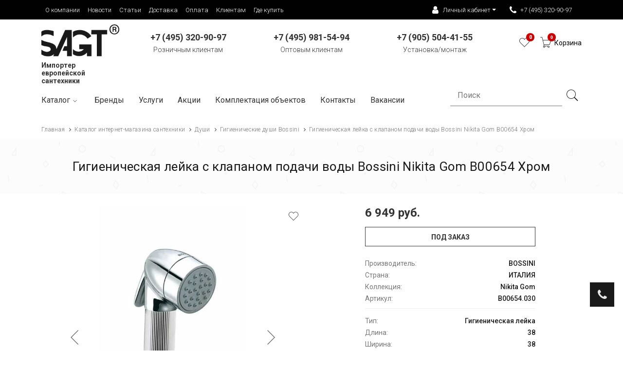

--- FILE ---
content_type: text/html; charset=UTF-8
request_url: https://new.sagt.ru/catalog/dushi/gigienicheskie-dushi/bossini-nikita-gom-leyka-gigienicheskaya-s-klapanom-podachi-vody-tsvet-khrom-030/
body_size: 40087
content:
<!DOCTYPE html>
<html class="no-js" lang="ru">
<head>
<!-- Google tag (gtag.js) -->
<!-- Global site tag (gtag.js) - Google Analytics -->
<script data-skip-moving="true" async src="https://www.googletagmanager.com/gtag/js?id=UA-196848440-1"></script>
<script data-skip-moving="true">
  window.dataLayer = window.dataLayer || [];
  function gtag(){dataLayer.push(arguments);}
  gtag('js', new Date());

  gtag('config', 'UA-196848440-1');
</script>

	<meta name="viewport" content="width=device-width, initial-scale=1">
	<meta http-equiv="Content-Type" content="text/html; charset=UTF-8" />
<meta name="description" content="Купить Гигиеническая лейка с клапаном подачи воды Bossini Nikita Gom B00654 Хром в интернет-магазине new.sagt.ru и салонах Немецкая сантехника. Официальный дилер. Гарантии и сертификаты. Доставка по всей России, по Москве и Московской области. Удобные способы оплаты. Оформляйте заказ на сайте или звоните ☎ +7 (495) 320-90-97." />
<link rel="canonical" href="https://new.sagt.ru/catalog/dushi/gigienicheskie-dushi/bossini-nikita-gom-leyka-gigienicheskaya-s-klapanom-podachi-vody-tsvet-khrom-030/" />
<script data-skip-moving="true">(function(w, d, n) {var cl = "bx-core";var ht = d.documentElement;var htc = ht ? ht.className : undefined;if (htc === undefined || htc.indexOf(cl) !== -1){return;}var ua = n.userAgent;if (/(iPad;)|(iPhone;)/i.test(ua)){cl += " bx-ios";}else if (/Windows/i.test(ua)){cl += ' bx-win';}else if (/Macintosh/i.test(ua)){cl += " bx-mac";}else if (/Linux/i.test(ua) && !/Android/i.test(ua)){cl += " bx-linux";}else if (/Android/i.test(ua)){cl += " bx-android";}cl += (/(ipad|iphone|android|mobile|touch)/i.test(ua) ? " bx-touch" : " bx-no-touch");cl += w.devicePixelRatio && w.devicePixelRatio >= 2? " bx-retina": " bx-no-retina";if (/AppleWebKit/.test(ua)){cl += " bx-chrome";}else if (/Opera/.test(ua)){cl += " bx-opera";}else if (/Firefox/.test(ua)){cl += " bx-firefox";}ht.className = htc ? htc + " " + cl : cl;})(window, document, navigator);</script>


<link href="/bitrix/js/ui/design-tokens/dist/ui.design-tokens.css?174843568926358" type="text/css"  rel="stylesheet" />
<link href="/bitrix/js/ui/fonts/opensans/ui.font.opensans.css?16651500382555" type="text/css"  rel="stylesheet" />
<link href="/bitrix/js/main/popup/dist/main.popup.bundle.css?176846643431694" type="text/css"  rel="stylesheet" />
<link href="/local/templates/main/components/webxdev/catalog/primary/style.css?16141891301122" type="text/css"  rel="stylesheet" />
<link href="/local/templates/main/components/bitrix/catalog.element/primary/style.css?165709801825107" type="text/css"  rel="stylesheet" />
<link href="/bitrix/components/bitrix/catalog.product.subscribe/templates/.default/style.css?16439199311816" type="text/css"  rel="stylesheet" />
<link href="/local/templates/main/components/bitrix/catalog.socnets.buttons/template/style.css?1681389515148" type="text/css"  rel="stylesheet" />
<link href="/local/templates/main/components/bitrix/catalog.section/carousel/style.css?16141891313808" type="text/css"  rel="stylesheet" />
<link href="/local/templates/main/components/bitrix/catalog.item/carousel/style.css?175456866230195" type="text/css"  rel="stylesheet" />
<link href="/local/templates/main/components/bitrix/catalog.section/carousel/themes/blue/style.css?1614189131825" type="text/css"  rel="stylesheet" />
<link href="/bitrix/components/bitrix/form.result.new/error.css?1643919931163" type="text/css"  rel="stylesheet" />
<link href="/local/templates/main/components/bitrix/catalog.element/primary/themes/blue/style.css?16141891311064" type="text/css"  rel="stylesheet" />
<link href="/local/templates/main/components/bitrix/catalog.products.viewed/inCard/style.css?16141891303828" type="text/css"  rel="stylesheet" />
<link href="/local/templates/main/components/bitrix/catalog.products.viewed/inCard/themes/blue/style.css?1614189130833" type="text/css"  rel="stylesheet" />
<link href="/local/templates/main/css/owl.carousel.min.css?16141891303351" type="text/css"  data-template-style="true"  rel="stylesheet" />
<link href="/local/templates/main/css/owl.theme.default.min.css?16141891301013" type="text/css"  data-template-style="true"  rel="stylesheet" />
<link href="/local/templates/main/css/jquery-ui.min.css?161418913027010" type="text/css"  data-template-style="true"  rel="stylesheet" />
<link href="/local/templates/main/css/stylesagt.css?17048879526984" type="text/css"  data-template-style="true"  rel="stylesheet" />
<link href="/local/templates/main/fancybox/jquery.fancybox.css?16141891305155" type="text/css"  data-template-style="true"  rel="stylesheet" />
<link href="/local/templates/main/css/bs4/bootstrap.css?1656335479141907" type="text/css"  data-template-style="true"  rel="stylesheet" />
<link href="/local/templates/main/css/default.css?174073909629485" type="text/css"  data-template-style="true"  rel="stylesheet" />
<link href="/local/templates/main/css/style.min.css?176528985556773" type="text/css"  data-template-style="true"  rel="stylesheet" />
<link href="/local/templates/main/css/custom.min.css?174307917128189" type="text/css"  data-template-style="true"  rel="stylesheet" />
<link href="/local/templates/main/css/responsive.css?161418913020071" type="text/css"  data-template-style="true"  rel="stylesheet" />
<link href="/local/templates/main/css/pe-icon-7-stroke.css?16569447359783" type="text/css"  data-template-style="true"  rel="stylesheet" />
<link href="/local/templates/main/components/bitrix/breadcrumb/main/style.css?1614189131635" type="text/css"  data-template-style="true"  rel="stylesheet" />
<link href="/local/templates/main/template_styles.css?176373217017235" type="text/css"  data-template-style="true"  rel="stylesheet" />




<script type="extension/settings" data-extension="currency.currency-core">{"region":"ru"}</script>



<!-- dev2fun module opengraph -->
<meta property="og:title" content="Гигиеническая лейка с клапаном подачи воды Bossini Nikita Gom B00654 Хром купить в Москве по выгодной цене | Интернет-магазин Sagt"/>
<meta property="og:description" content="Купить Гигиеническая лейка с клапаном подачи воды Bossini Nikita Gom B00654 Хром в интернет-магазине new.sagt.ru и салонах Немецкая сантехника. Официальный диле..."/>
<meta property="og:url" content="https://new.sagt.ru/catalog/dushi/gigienicheskie-dushi/bossini-nikita-gom-leyka-gigienicheskaya-s-klapanom-podachi-vody-tsvet-khrom-030/"/>
<meta property="og:type" content="website"/>
<meta property="og:site_name" content="new.sagt.ru"/>
<!-- /dev2fun module opengraph -->



	<!-- <link rel="apple-touch-icon" href="apple-touch-icon-1.png.css"> -->
	<link rel="shortcut icon" type="image/x-icon" href="/favicon.ico">
		<title>Гигиеническая лейка с клапаном подачи воды Bossini Nikita Gom B00654 Хром купить в Москве по выгодной цене | Интернет-магазин Sagt</title>
	
</head>
<body>
	<div id="panel"></div>
	<!--[if lt IE 8]><p class="browserupgrade">You are using an <strong>outdated</strong> browser. Please <a href="http://browsehappy.com/">upgrade your browser</a> to improve your experience.</p><![endif]-->
	<div class="wrapper">

		<header>

			<div class="upperPanel">
				<div class="container">
					<div class="row">
						<div class="d-none d-lg-block col-lg-6 col-xl-8">
							<!--'start_frame_cache_LkGdQn'--><ul class="list-inline"><li><a href="/o-kompanii/">О компании</a></li><li><a href="/novosti/">Новости</a></li><li><a href="/stati/">Статьи</a></li><li><a href="/dostavka/">Доставка</a></li><li><a href="/oplata/">Оплата</a></li><li><a href="/gde-kupit/">Клиентам</a></li><li><a href="/gde-kupit/">Где купить</a></li></ul><!--'end_frame_cache_LkGdQn'-->						</div>
						<div class="col-md-12 col-lg-6 col-xl-4 text-lg-right text-center">
							<ul class="list-inline">
								<li class="withIcon dropdown">
									<a class="dropdown-toggle" href="#" role="button" id="userBlock" data-toggle="dropdown" aria-haspopup="true" aria-expanded="false"><i class="fa fa-user"></i> Личный кабинет</i></a>
									<div class="dropdown-menu userBlock" aria-labelledby="userBlock">
										<div class="bx-system-auth-form">
																							<ul class="profileMenu">
													<li><a href="/auth/?login=yes">Авторизация</a></li>
													<li><a href="/auth/?register=yes">Регистрация</a></li>
												</ul>
																						</div>
									</div>
								</li>
								<li class="withIcon dropdown">
																		<a class="phone-number" href="tel:+74953209097"><i class="fa fa-phone"></i> +7 (495) 320-90-97</a>
									<div class="dropdown-menu callbackMenu text-left" aria-labelledby="callbackMenu">
										<a href="#requestBackCall" class="dropdown-item fancybox"><i class="fa fa-tablet"></i> Заказать звонок</a>
																			</div>
								</li>
							</ul>
						</div>
					</div>
				</div>
			</div>
			
			<div class="container header-top-area">

				<div class="row">

					<div class="col-12 col-sm-6 col-md-4 col-lg-2">
						<div class="logo"><a href="/"><img src="/local/templates/main/img/logo/SAGTlogo.png" loading="lazy"  height="75" width="180" alt="brand-image"></a></div>
                        <div class="header-text">Импортер европейской сантехники</div>
					</div>

					<div class="d-none d-md-block col-md-4 col-lg-8">
						<div class="main-selection phonePanel">
							<div class="row">
								<div class="col-12 col-lg-4 text-center">
									<a href="tel:+74953209097" class="d-block d-lg-none"><strong>+7 (495) 320-90-97</strong></a>
									<a href="tel:+74953209097"><strong class="d-none d-lg-inline">+7 (495) 320-90-97</strong></a>
									<br>Розничным клиентам
								</div>
								<div class="d-none d-lg-block col-lg-4 text-center">
									<a href="tel:+74959815494" class="d-block d-lg-none"><strong>+7 (495) 981-54-94</strong></a>
									<a href="tel:+74959815494"><strong class="d-none d-lg-inline">+7 (495) 981-54-94</strong></a>
									<br>Оптовым клиентам
								</div>
								<div class="d-none d-lg-block col-lg-4 text-center">
									<a href="tel:+79055044155" class="d-block d-lg-none"><strong>+7 (905) 504-41-55</strong></a>
									<a href="tel:+79055044155"><strong class="d-none d-lg-inline">+7 (905) 504-41-55</strong></a>
									<br>Установка/монтаж
								</div>
							</div>
						</div>
					</div>

					<div class="col-12 col-sm-6 col-md-4 col-lg-2">
													
						<div class="main-selection">
							<ul class="selection-list text-center text-sm-right pt-10">
								<li class="d-inline-block d-lg-none"><a href="/search/"><i class="pe-7s-search"></a></i></li>
								
								<li><a href="/wishlist/"><i class="pe-7s-like"></i><span class="js-count-wish">0</span></a></li>

								<li class="cart"><a href="/personal/cart/"><i class="pe-7s-cart"><span class="cart-count js-header-cart-count">0</span></i><div class="caption js-header-cart-price">Корзина</div></a><!-- <span>2</span> -->
									<!-- <ul class="ht-dropdown main-cart-box">
										<li>
											<div class="single-cart-box">
												<div class="cart-img">
													<a href="#"><img src="/local/templates/main/img/menu/1.jpg" loading="lazy"  alt="cart-image"></a>
												</div>
												<div class="cart-content">
													<h6><a href="#">Alpha Block Black Polo T-Shirt</a></h6>
													<span>1 × 399 руб</span>
												</div>
												<i class="pe-7s-close"></i>
											</div>
											<div class="single-cart-box">
												<div class="cart-img">
													<a href="#"><img src="/local/templates/main/img/menu/2.jpg" loading="lazy"  alt="cart-image"></a>
												</div>
												<div class="cart-content">
													<h6><a href="#">Red Printed Round Neck T-Shirt</a></h6>
													<span>2 × 299 руб</span>
												</div>
												<i class="pe-7s-close"></i>
											</div>
											<div class="cart-footer fix">
												<h5>Итог: <span class="f-right">698 руб</span></h5>
												<div class="cart-actions">
													<a class="checkout" href="">Заказать</a>
												</div>
											</div>
										</li>
									</ul> -->
								</li>
								<li class="d-inline-block d-lg-none"><a data-toggle="collapse" href="#mobileMenu" aria-controls="mobileMenu" aria-expanded="false" aria-label="Toggle navigation"><i class="pe-7s-menu"></i></a></li>
							</ul>
						</div>
					</div>

					<div class="d-block d-lg-none">
						<nav class="navbar" style="padding: 0;">
							<div class="collapse navbar-collapse" id="mobileMenu">
								
								<div class="text-right"><a class="navbar-toggle collapsed navbar-toggle-close" data-toggle="collapse" href="#mobileMenu" aria-expanded="false" title="Скрыть меню"><i class="pe-7s-close-circle"></i></a></div>

								<span class="navbar-text">О нас</span>
								<!--'start_frame_cache_XEVOpk'--><ul class="navbar-nav"><li class="nav-item"><a class="nav-link" href="/o-kompanii/">О компании</a></li><li class="nav-item"><a class="nav-link" href="/novosti/">Новости</a></li><li class="nav-item"><a class="nav-link" href="/stati/">Статьи</a></li><li class="nav-item"><a class="nav-link" href="/dostavka/">Доставка</a></li><li class="nav-item"><a class="nav-link" href="/oplata/">Оплата</a></li><li class="nav-item"><a class="nav-link" href="/gde-kupit/">Клиентам</a></li><li class="nav-item"><a class="nav-link" href="/gde-kupit/">Где купить</a></li></ul><!--'end_frame_cache_XEVOpk'-->								<span class="navbar-text">Каталог</span>
								<!--'start_frame_cache_g8taYv'-->	<ul class="navbar-nav">
						<li class="nav-item dropdown">
					<a class="nav-link dropdown-toggle" href="#" id="navbarDropdown1" role="button" data-toggle="dropdown" aria-haspopup="true" aria-expanded="false">Аксессуары для ванной</a>
					<div class="dropdown-menu" aria-labelledby="navbarDropdown1">
										<a class="dropdown-item" href="/catalog/aksessuary-dlya-vannoy/vedra-dlya-musora/">Ведра для мусора</a>
												<a class="dropdown-item" href="/catalog/aksessuary-dlya-vannoy/derzhateli-dlya-vannoy/">Верёвка для белья с держателем</a>
												<a class="dropdown-item" href="/catalog/aksessuary-dlya-vannoy/derzhateli-dlya-tualetnoy-bumagi/">Держатели для туалетной бумаги</a>
												<a class="dropdown-item" href="/catalog/aksessuary-dlya-vannoy/dozatory/">Дозаторы</a>
												<a class="dropdown-item" href="/catalog/aksessuary-dlya-vannoy/ershiki/">Ершики</a>
												<a class="dropdown-item" href="/catalog/aksessuary-dlya-vannoy/kosmeticheskie-zerkala/">Косметические зеркала</a>
												<a class="dropdown-item" href="/catalog/aksessuary-dlya-vannoy/kryuchki/">Крючки</a>
												<a class="dropdown-item" href="/catalog/aksessuary-dlya-vannoy/krepleniya/">Крепления</a>
												<a class="dropdown-item" href="/catalog/aksessuary-dlya-vannoy/mylnitsy/">Мыльницы</a>
												<a class="dropdown-item" href="/catalog/aksessuary-dlya-vannoy/opornye-ruchki-poruchni/">Опорные ручки (поручни)</a>
												<a class="dropdown-item" href="/catalog/aksessuary-dlya-vannoy/polotentsederzhateli/">Полотенцедержатели</a>
												<a class="dropdown-item" href="/catalog/aksessuary-dlya-vannoy/polochki/">Полочки</a>
												<a class="dropdown-item" href="/catalog/aksessuary-dlya-vannoy/stakany/">Стаканы</a>
												<a class="dropdown-item" href="/catalog/aksessuary-dlya-vannoy/derzhateli-dlya-fena/">Держатели для фена</a>
												<a class="dropdown-item" href="/catalog/aksessuary-dlya-vannoy/shtangi-dlya-shtor/">Штанги для штор и шторки</a>
												<a class="dropdown-item" href="/catalog/aksessuary-dlya-vannoy/rasprodazha/">Распродажа</a>
						</div></li>				<li class="nav-item dropdown">
					<a class="nav-link dropdown-toggle" href="#" id="navbarDropdown18" role="button" data-toggle="dropdown" aria-haspopup="true" aria-expanded="false">Ванны</a>
					<div class="dropdown-menu" aria-labelledby="navbarDropdown18">
										<a class="dropdown-item" href="/catalog/vanny/akrilovye-vanny/">Акриловые ванны</a>
												<a class="dropdown-item" href="/catalog/vanny/komplektuyushchie-dlya-vann/">Комплектующие для ванн</a>
												<a class="dropdown-item" href="/catalog/vanny/kompozitnye-vanny/">Композитные ванны</a>
												<a class="dropdown-item" href="/catalog/vanny/stalnye-vanny/">Стальные ванны</a>
												<a class="dropdown-item" href="/catalog/vanny/rasprodazha_1/">Распродажа</a>
						</div></li>				<li class="nav-item dropdown">
					<a class="nav-link dropdown-toggle" href="#" id="navbarDropdown24" role="button" data-toggle="dropdown" aria-haspopup="true" aria-expanded="false">Душевые кабины</a>
					<div class="dropdown-menu" aria-labelledby="navbarDropdown24">
										<a class="dropdown-item" href="/catalog/dushevye-kabiny/dushevye-dveri-v-nishu/">Душевые двери в нишу</a>
												<a class="dropdown-item" href="/catalog/dushevye-kabiny/dushevye-poddony/">Душевые поддоны</a>
												<a class="dropdown-item" href="/catalog/dushevye-kabiny/dushevye-ugolki/">Душевые уголки</a>
												<a class="dropdown-item" href="/catalog/dushevye-kabiny/dushevye-peregorodki/">Душевые перегородки</a>
												<a class="dropdown-item" href="/catalog/dushevye-kabiny/sidenya-dlya-dusha/">Стулья и сиденья для душа</a>
												<a class="dropdown-item" href="/catalog/dushevye-kabiny/shtorki-na-vannu/">Шторки на ванну</a>
												<a class="dropdown-item" href="/catalog/dushevye-kabiny/rasprodazha_2/">Распродажа</a>
						</div></li>				<li class="nav-item dropdown">
					<a class="nav-link dropdown-toggle" href="#" id="navbarDropdown32" role="button" data-toggle="dropdown" aria-haspopup="true" aria-expanded="false">Души</a>
					<div class="dropdown-menu" aria-labelledby="navbarDropdown32">
										<a class="dropdown-item" href="/catalog/dushi/verkhnie-dushi/">Верхние души</a>
												<a class="dropdown-item" href="/catalog/dushi/gigienicheskie-dushi/">Гигиенические души</a>
												<a class="dropdown-item" href="/catalog/dushi/derzhateli-dlya-dusha/">Держатели для душа</a>
												<a class="dropdown-item" href="/catalog/dushi/izlivy-dlya-vanny-i-dusha/">Изливы для ванны и душа</a>
												<a class="dropdown-item" href="/catalog/dushi/leyki-dlya-dusha/">Лейки для душа</a>
												<a class="dropdown-item" href="/catalog/dushi/skrytyy-montazh/">Скрытый монтаж</a>
												<a class="dropdown-item" href="/catalog/dushi/nabory/">Душевые наборы</a>
												<a class="dropdown-item" href="/catalog/dushi/forsunki-bokovye-dushi/">Форсунки (боковые души)</a>
												<a class="dropdown-item" href="/catalog/dushi/shlangi-dlya-dusha/">Шланги для душа</a>
												<a class="dropdown-item" href="/catalog/dushi/shlangovoe-podklyuchenie-dlya-dusha/">Шланговое подключение для душа</a>
												<a class="dropdown-item" href="/catalog/dushi/shtangi-dlya-dusha/">Штанги для душа</a>
												<a class="dropdown-item" href="/catalog/dushi/rasprodazha_3/">Распродажа</a>
						</div></li>				<li class="nav-item dropdown">
					<a class="nav-link dropdown-toggle" href="#" id="navbarDropdown45" role="button" data-toggle="dropdown" aria-haspopup="true" aria-expanded="false">Инсталяции</a>
					<div class="dropdown-menu" aria-labelledby="navbarDropdown45">
										<a class="dropdown-item" href="/catalog/instalyatsii/bachki-skrytogo-montazha/">Бачки скрытого монтажа</a>
												<a class="dropdown-item" href="/catalog/instalyatsii/instalyatsii-dlya-bide/">Инсталяции для биде</a>
												<a class="dropdown-item" href="/catalog/instalyatsii/instalyatsii-dlya-pissuarov/">Инсталяции для писсуаров</a>
												<a class="dropdown-item" href="/catalog/instalyatsii/instalyatsii-dlya-rakovin/">Инсталяции для раковин</a>
												<a class="dropdown-item" href="/catalog/instalyatsii/instalyatsii-dlya-unitazov/">Инсталяции для унитазов</a>
												<a class="dropdown-item" href="/catalog/instalyatsii/klavishi-smyva/">Клавиши смыва</a>
												<a class="dropdown-item" href="/catalog/instalyatsii/krepezh-i-montazh/">Крепеж и монтаж</a>
												<a class="dropdown-item" href="/catalog/instalyatsii/rasprodazha_4/">Распродажа</a>
						</div></li>				<li class="nav-item dropdown">
					<a class="nav-link dropdown-toggle" href="#" id="navbarDropdown54" role="button" data-toggle="dropdown" aria-haspopup="true" aria-expanded="false">Мебель для ванной комнаты</a>
					<div class="dropdown-menu" aria-labelledby="navbarDropdown54">
										<a class="dropdown-item" href="/catalog/mebel-dlya-vannoy-komnaty/zerkalnye-shkafy/">Зеркальные шкафы</a>
												<a class="dropdown-item" href="/catalog/mebel-dlya-vannoy-komnaty/penaly/">Пеналы</a>
												<a class="dropdown-item" href="/catalog/mebel-dlya-vannoy-komnaty/zerkala_1/">Зеркала</a>
												<a class="dropdown-item" href="/catalog/mebel-dlya-vannoy-komnaty/shkafy/">Шкафы</a>
												<a class="dropdown-item" href="/catalog/mebel-dlya-vannoy-komnaty/tumby/">Тумбы</a>
												<a class="dropdown-item" href="/catalog/mebel-dlya-vannoy-komnaty/gotovye-resheniya/">Готовые решения</a>
						</div></li>				<li class="nav-item dropdown">
					<a class="nav-link dropdown-toggle" href="#" id="navbarDropdown61" role="button" data-toggle="dropdown" aria-haspopup="true" aria-expanded="false">Раковины</a>
					<div class="dropdown-menu" aria-labelledby="navbarDropdown61">
										<a class="dropdown-item" href="/catalog/rakoviny/komplektuyushchie-dlya-rakovin/">Комплектующие для раковин</a>
												<a class="dropdown-item" href="/catalog/rakoviny/polupedestaly/">Полупьедесталы</a>
												<a class="dropdown-item" href="/catalog/rakoviny/pedestaly/">Пьедесталы</a>
												<a class="dropdown-item" href="/catalog/rakoviny/rakoviny_1/">Раковины</a>
												<a class="dropdown-item" href="/catalog/rakoviny/rasprodazha_6/">Распродажа</a>
						</div></li>						<li class="nav-item"><a class="nav-link" href="/catalog/santekhnicheskiy-krepezh/">Сантехнический крепеж</a></li>
										<li class="nav-item dropdown">
					<a class="nav-link dropdown-toggle" href="#" id="navbarDropdown68" role="button" data-toggle="dropdown" aria-haspopup="true" aria-expanded="false">Смесители</a>
					<div class="dropdown-menu" aria-labelledby="navbarDropdown68">
										<a class="dropdown-item" href="/catalog/smesiteli/aksessuary-i-komplektuyushchie/">Комплектующие</a>
												<a class="dropdown-item" href="/catalog/smesiteli/smesiteli-dlya-bide/">Смесители для биде</a>
												<a class="dropdown-item" href="/catalog/smesiteli/smesiteli-dlya-vann/">Смесители для ванн</a>
												<a class="dropdown-item" href="/catalog/smesiteli/smesiteli-dlya-dusha/">Смесители для душа</a>
												<a class="dropdown-item" href="/catalog/smesiteli/smesiteli-dlya-kukhni/">Смесители для кухни</a>
												<a class="dropdown-item" href="/catalog/smesiteli/smesiteli-dlya-rakovin/">Смесители для раковин</a>
												<a class="dropdown-item" href="/catalog/smesiteli/termostaty/">Термостаты</a>
												<a class="dropdown-item" href="/catalog/smesiteli/rasprodazha_8/">Распродажа</a>
						</div></li>				<li class="nav-item dropdown">
					<a class="nav-link dropdown-toggle" href="#" id="navbarDropdown77" role="button" data-toggle="dropdown" aria-haspopup="true" aria-expanded="false">Сливное оборудование</a>
					<div class="dropdown-menu" aria-labelledby="navbarDropdown77">
										<a class="dropdown-item" href="/catalog/slivnoe-oborudovanie/dushevye-lotki/">Душевые лотки</a>
												<a class="dropdown-item" href="/catalog/slivnoe-oborudovanie/sifony/">Сифоны</a>
												<a class="dropdown-item" href="/catalog/slivnoe-oborudovanie/slivnye-nabory/">Сливные наборы</a>
												<a class="dropdown-item" href="/catalog/slivnoe-oborudovanie/slivy-perelivy-dlya-vanny/">Сливы-переливы для ванны</a>
												<a class="dropdown-item" href="/catalog/slivnoe-oborudovanie/trapy/">Трапы</a>
												<a class="dropdown-item" href="/catalog/slivnoe-oborudovanie/rasprodazha_7/">Распродажа</a>
						</div></li>				<li class="nav-item dropdown">
					<a class="nav-link dropdown-toggle" href="#" id="navbarDropdown84" role="button" data-toggle="dropdown" aria-haspopup="true" aria-expanded="false">Унитазы, биде и писсуары</a>
					<div class="dropdown-menu" aria-labelledby="navbarDropdown84">
										<a class="dropdown-item" href="/catalog/unitazy-bide-i-pissuary/bide/">Биде</a>
												<a class="dropdown-item" href="/catalog/unitazy-bide-i-pissuary/pissuary/">Писсуары</a>
												<a class="dropdown-item" href="/catalog/unitazy-bide-i-pissuary/sidenya-dlya-unitaza/">Сиденья для унитаза</a>
												<a class="dropdown-item" href="/catalog/unitazy-bide-i-pissuary/unitazy/">Унитазы</a>
												<a class="dropdown-item" href="/catalog/unitazy-bide-i-pissuary/bachki/">Бачки</a>
												<a class="dropdown-item" href="/catalog/unitazy-bide-i-pissuary/kryshki-bide/">Крышки-биде</a>
												<a class="dropdown-item" href="/catalog/unitazy-bide-i-pissuary/unitazy-bide/">Унитазы-биде</a>
												<a class="dropdown-item" href="/catalog/unitazy-bide-i-pissuary/rasprodazha_9/">Распродажа</a>
						</div></li>	</ul>
	<!--'end_frame_cache_g8taYv'-->								<!-- <span class="navbar-text">Каталог</span>
								<ul class="navbar-nav">
									<li class="nav-item dropdown">
										<a class="nav-link dropdown-toggle" href="#" id="navbarDropdown1" role="button" data-toggle="dropdown" aria-haspopup="true" aria-expanded="false">МЕБЕЛЬ ДЛЯ ВАННОЙ</a>
										<div class="dropdown-menu" aria-labelledby="navbarDropdown1">
											<a class="dropdown-item" href="/123/">Комплекты Мебели</a>
											<a class="dropdown-item" href="#">Тумбы Под Раковину</a>
											<a class="dropdown-item" href="#">Шкафы Для Ванной</a>
										</div>
									</li>
									<li class="nav-item dropdown">
										<a class="nav-link dropdown-toggle" href="#" id="navbarDropdown1" role="button" data-toggle="dropdown" aria-haspopup="true" aria-expanded="false">СМЕСИТЕЛИ</a>
										<div class="dropdown-menu" aria-labelledby="navbarDropdown1">
											<a class="dropdown-item" href="#">Сливы-Переливы</a>
											<a class="dropdown-item" href="#">Смесители Для Биде</a>
											<a class="dropdown-item" href="#">Смесители Для Ванн</a>
										</div>
									</li>
								</ul> -->

								<span class="navbar-text">Информация</span>
								<!--'start_frame_cache_rIpOz9'--><ul class="navbar-nav"><li class="nav-item"><a class="nav-link" href="/brands/">Бренды</a></li><li class="nav-item"><a class="nav-link" href="/uslugi/ustanovka-santekhniki/">Услуги</a></li><li class="nav-item"><a class="nav-link" href="/gde-kupit/">Контакты</a></li><li class="nav-item"><a class="nav-link" href="/vakansii/">Вакансии</a></li></ul><!--'end_frame_cache_rIpOz9'-->								<!-- <div class="menuInfo text-center">
									Lorem ipsum dolor sit amet, consectetur adipisicing elit, sed do eiusmod
									tempor incididunt ut labore et dolore magna aliqua. Ut enim ad minim veniam,
									quis nostrud exercitation ullamco laboris nisi ut aliquip ex ea commodo
									consequat. Duis aute irure dolor in reprehenderit in voluptate velit esse
									cillum dolore eu fugiat nulla pariatur. Excepteur sint occaecat cupidatat non
									proident, sunt in culpa qui officia deserunt mollit anim id est laborum.
								</div> -->
							</div>
						</nav>
					</div>

				</div>

				<div class="row">					<div class="d-none d-lg-block col-lg-12">
						<!--'start_frame_cache_NMQc3w'--><div class="primary-menu">
    <nav>
        <ul class="primary-menu-list">
                                                                                        <li>
                            <a  id="catalogMenu_custom"                               href="/catalog/">
                                Каталог<i class="pe-7s-angle-down"></i>
                            </a>
                            <ul class="ht-dropdown mega-menu">
                                <div class="close_menu_big">x</div>
                                                                                                                                            <li>
                            <span><a href="/catalog/aksessuary-dlya-vannoy/">Аксессуары для ванной</a></span>
                            <ul>
                                                                                                                                                                        <li><a href="/catalog/aksessuary-dlya-vannoy/vedra-dlya-musora/">Ведра для мусора</a></li>
                                                                                                                                                                                                <li><a href="/catalog/aksessuary-dlya-vannoy/derzhateli-dlya-vannoy/">Верёвка для белья с держателем</a></li>
                                                                                                                                                                                                <li><a href="/catalog/aksessuary-dlya-vannoy/derzhateli-dlya-tualetnoy-bumagi/">Держатели для туалетной бумаги</a></li>
                                                                                                                                                                                                <li><a href="/catalog/aksessuary-dlya-vannoy/dozatory/">Дозаторы</a></li>
                                                                                                                                                                                                <li><a href="/catalog/aksessuary-dlya-vannoy/ershiki/">Ершики</a></li>
                                                                                                                                                                                                <li><a href="/catalog/aksessuary-dlya-vannoy/kosmeticheskie-zerkala/">Косметические зеркала</a></li>
                                                                                                                                                                                                <li><a href="/catalog/aksessuary-dlya-vannoy/kryuchki/">Крючки</a></li>
                                                                                                                                                                                                <li><a href="/catalog/aksessuary-dlya-vannoy/krepleniya/">Крепления</a></li>
                                                                                                                                                                                                <li><a href="/catalog/aksessuary-dlya-vannoy/mylnitsy/">Мыльницы</a></li>
                                                                                                                                                                                                <li><a href="/catalog/aksessuary-dlya-vannoy/opornye-ruchki-poruchni/">Опорные ручки (поручни)</a></li>
                                                                                                                                                                                                <li><a href="/catalog/aksessuary-dlya-vannoy/polotentsederzhateli/">Полотенцедержатели</a></li>
                                                                                                                                                                                                <li><a href="/catalog/aksessuary-dlya-vannoy/polochki/">Полочки</a></li>
                                                                                                                                                                                                <li><a href="/catalog/aksessuary-dlya-vannoy/stakany/">Стаканы</a></li>
                                                                                                                                                                                                <li><a href="/catalog/aksessuary-dlya-vannoy/derzhateli-dlya-fena/">Держатели для фена</a></li>
                                                                                                                                                                                                <li><a href="/catalog/aksessuary-dlya-vannoy/shtangi-dlya-shtor/">Штанги для штор и шторки</a></li>
                                                                                                                                                                                                <li><a href="/catalog/aksessuary-dlya-vannoy/rasprodazha/">Распродажа</a></li>
                                                                                                                            </ul></li>                                                                            <li>
                            <span><a href="/catalog/vanny/">Ванны</a></span>
                            <ul>
                                                                                                                                                                        <li><a href="/catalog/vanny/akrilovye-vanny/">Акриловые ванны</a></li>
                                                                                                                                                                                                <li><a href="/catalog/vanny/komplektuyushchie-dlya-vann/">Комплектующие для ванн</a></li>
                                                                                                                                                                                                <li><a href="/catalog/vanny/kompozitnye-vanny/">Композитные ванны</a></li>
                                                                                                                                                                                                <li><a href="/catalog/vanny/stalnye-vanny/">Стальные ванны</a></li>
                                                                                                                                                                                                <li><a href="/catalog/vanny/rasprodazha_1/">Распродажа</a></li>
                                                                                                                            </ul></li>                                                                            <li>
                            <span><a href="/catalog/dushevye-kabiny/">Душевые кабины</a></span>
                            <ul>
                                                                                                                                                                        <li><a href="/catalog/dushevye-kabiny/dushevye-dveri-v-nishu/">Душевые двери в нишу</a></li>
                                                                                                                                                                                                <li><a href="/catalog/dushevye-kabiny/dushevye-poddony/">Душевые поддоны</a></li>
                                                                                                                                                                                                <li><a href="/catalog/dushevye-kabiny/dushevye-ugolki/">Душевые уголки</a></li>
                                                                                                                                                                                                <li><a href="/catalog/dushevye-kabiny/dushevye-peregorodki/">Душевые перегородки</a></li>
                                                                                                                                                                                                <li><a href="/catalog/dushevye-kabiny/sidenya-dlya-dusha/">Стулья и сиденья для душа</a></li>
                                                                                                                                                                                                <li><a href="/catalog/dushevye-kabiny/shtorki-na-vannu/">Шторки на ванну</a></li>
                                                                                                                                                                                                <li><a href="/catalog/dushevye-kabiny/rasprodazha_2/">Распродажа</a></li>
                                                                                                                            </ul></li>                                                                            <li>
                            <span><a href="/catalog/dushi/">Души</a></span>
                            <ul>
                                                                                                                                                                        <li><a href="/catalog/dushi/verkhnie-dushi/">Верхние души</a></li>
                                                                                                                                                                                                <li><a href="/catalog/dushi/gigienicheskie-dushi/" class="selected">Гигиенические души</a></li>
                                                                                                                                                                                                <li><a href="/catalog/dushi/derzhateli-dlya-dusha/">Держатели для душа</a></li>
                                                                                                                                                                                                <li><a href="/catalog/dushi/izlivy-dlya-vanny-i-dusha/">Изливы для ванны и душа</a></li>
                                                                                                                                                                                                <li><a href="/catalog/dushi/leyki-dlya-dusha/">Лейки для душа</a></li>
                                                                                                                                                                                                <li><a href="/catalog/dushi/skrytyy-montazh/">Скрытый монтаж</a></li>
                                                                                                                                                                                                <li><a href="/catalog/dushi/nabory/">Душевые наборы</a></li>
                                                                                                                                                                                                <li><a href="/catalog/dushi/forsunki-bokovye-dushi/">Форсунки (боковые души)</a></li>
                                                                                                                                                                                                <li><a href="/catalog/dushi/shlangi-dlya-dusha/">Шланги для душа</a></li>
                                                                                                                                                                                                <li><a href="/catalog/dushi/shlangovoe-podklyuchenie-dlya-dusha/">Шланговое подключение для душа</a></li>
                                                                                                                                                                                                <li><a href="/catalog/dushi/shtangi-dlya-dusha/">Штанги для душа</a></li>
                                                                                                                                                                                                <li><a href="/catalog/dushi/rasprodazha_3/">Распродажа</a></li>
                                                                                                                            </ul></li>                                                                            <li>
                            <span><a href="/catalog/instalyatsii/">Инсталяции</a></span>
                            <ul>
                                                                                                                                                                        <li><a href="/catalog/instalyatsii/bachki-skrytogo-montazha/">Бачки скрытого монтажа</a></li>
                                                                                                                                                                                                <li><a href="/catalog/instalyatsii/instalyatsii-dlya-bide/">Инсталяции для биде</a></li>
                                                                                                                                                                                                <li><a href="/catalog/instalyatsii/instalyatsii-dlya-pissuarov/">Инсталяции для писсуаров</a></li>
                                                                                                                                                                                                <li><a href="/catalog/instalyatsii/instalyatsii-dlya-rakovin/">Инсталяции для раковин</a></li>
                                                                                                                                                                                                <li><a href="/catalog/instalyatsii/instalyatsii-dlya-unitazov/">Инсталяции для унитазов</a></li>
                                                                                                                                                                                                <li><a href="/catalog/instalyatsii/klavishi-smyva/">Клавиши смыва</a></li>
                                                                                                                                                                                                <li><a href="/catalog/instalyatsii/krepezh-i-montazh/">Крепеж и монтаж</a></li>
                                                                                                                                                                                                <li><a href="/catalog/instalyatsii/rasprodazha_4/">Распродажа</a></li>
                                                                                                                            </ul></li>                                                                            <li>
                            <span><a href="/catalog/mebel-dlya-vannoy-komnaty/">Мебель для ванной комнаты</a></span>
                            <ul>
                                                                                                                                                                        <li><a href="/catalog/mebel-dlya-vannoy-komnaty/zerkalnye-shkafy/">Зеркальные шкафы</a></li>
                                                                                                                                                                                                <li><a href="/catalog/mebel-dlya-vannoy-komnaty/penaly/">Пеналы</a></li>
                                                                                                                                                                                                <li><a href="/catalog/mebel-dlya-vannoy-komnaty/zerkala_1/">Зеркала</a></li>
                                                                                                                                                                                                <li><a href="/catalog/mebel-dlya-vannoy-komnaty/shkafy/">Шкафы</a></li>
                                                                                                                                                                                                <li><a href="/catalog/mebel-dlya-vannoy-komnaty/tumby/">Тумбы</a></li>
                                                                                                                                                                                                <li><a href="/catalog/mebel-dlya-vannoy-komnaty/gotovye-resheniya/">Готовые решения</a></li>
                                                                                                                            </ul></li>                                                                            <li>
                            <span><a href="/catalog/rakoviny/">Раковины</a></span>
                            <ul>
                                                                                                                                                                        <li><a href="/catalog/rakoviny/komplektuyushchie-dlya-rakovin/">Комплектующие для раковин</a></li>
                                                                                                                                                                                                <li><a href="/catalog/rakoviny/polupedestaly/">Полупьедесталы</a></li>
                                                                                                                                                                                                <li><a href="/catalog/rakoviny/pedestaly/">Пьедесталы</a></li>
                                                                                                                                                                                                <li><a href="/catalog/rakoviny/rakoviny_1/">Раковины</a></li>
                                                                                                                                                                                                <li><a href="/catalog/rakoviny/rasprodazha_6/">Распродажа</a></li>
                                                                                                                            </ul></li>                                                                                                        <li><span><a href="/catalog/santekhnicheskiy-krepezh/">Сантехнический крепеж</a></span></li>
                                                                                                                                                                    <li>
                            <span><a href="/catalog/smesiteli/">Смесители</a></span>
                            <ul>
                                                                                                                                                                        <li><a href="/catalog/smesiteli/aksessuary-i-komplektuyushchie/">Комплектующие</a></li>
                                                                                                                                                                                                <li><a href="/catalog/smesiteli/smesiteli-dlya-bide/">Смесители для биде</a></li>
                                                                                                                                                                                                <li><a href="/catalog/smesiteli/smesiteli-dlya-vann/">Смесители для ванн</a></li>
                                                                                                                                                                                                <li><a href="/catalog/smesiteli/smesiteli-dlya-dusha/">Смесители для душа</a></li>
                                                                                                                                                                                                <li><a href="/catalog/smesiteli/smesiteli-dlya-kukhni/">Смесители для кухни</a></li>
                                                                                                                                                                                                <li><a href="/catalog/smesiteli/smesiteli-dlya-rakovin/">Смесители для раковин</a></li>
                                                                                                                                                                                                <li><a href="/catalog/smesiteli/termostaty/">Термостаты</a></li>
                                                                                                                                                                                                <li><a href="/catalog/smesiteli/rasprodazha_8/">Распродажа</a></li>
                                                                                                                            </ul></li>                                                                            <li>
                            <span><a href="/catalog/slivnoe-oborudovanie/">Сливное оборудование</a></span>
                            <ul>
                                                                                                                                                                        <li><a href="/catalog/slivnoe-oborudovanie/dushevye-lotki/">Душевые лотки</a></li>
                                                                                                                                                                                                <li><a href="/catalog/slivnoe-oborudovanie/sifony/">Сифоны</a></li>
                                                                                                                                                                                                <li><a href="/catalog/slivnoe-oborudovanie/slivnye-nabory/">Сливные наборы</a></li>
                                                                                                                                                                                                <li><a href="/catalog/slivnoe-oborudovanie/slivy-perelivy-dlya-vanny/">Сливы-переливы для ванны</a></li>
                                                                                                                                                                                                <li><a href="/catalog/slivnoe-oborudovanie/trapy/">Трапы</a></li>
                                                                                                                                                                                                <li><a href="/catalog/slivnoe-oborudovanie/rasprodazha_7/">Распродажа</a></li>
                                                                                                                            </ul></li>                                                                            <li>
                            <span><a href="/catalog/unitazy-bide-i-pissuary/">Унитазы, биде и писсуары</a></span>
                            <ul>
                                                                                                                                                                        <li><a href="/catalog/unitazy-bide-i-pissuary/bide/">Биде</a></li>
                                                                                                                                                                                                <li><a href="/catalog/unitazy-bide-i-pissuary/pissuary/">Писсуары</a></li>
                                                                                                                                                                                                <li><a href="/catalog/unitazy-bide-i-pissuary/sidenya-dlya-unitaza/">Сиденья для унитаза</a></li>
                                                                                                                                                                                                <li><a href="/catalog/unitazy-bide-i-pissuary/unitazy/">Унитазы</a></li>
                                                                                                                                                                                                <li><a href="/catalog/unitazy-bide-i-pissuary/bachki/">Бачки</a></li>
                                                                                                                                                                                                <li><a href="/catalog/unitazy-bide-i-pissuary/kryshki-bide/">Крышки-биде</a></li>
                                                                                                                                                                                                <li><a href="/catalog/unitazy-bide-i-pissuary/unitazy-bide/">Унитазы-биде</a></li>
                                                                                                                                                                                                <li><a href="/catalog/unitazy-bide-i-pissuary/rasprodazha_9/">Распродажа</a></li>
                                                                                                                            </ul></li></ul></li>                                                                                                        <li><a href="/brands/">Бренды</a></li>
                                                                                                                                                                                                <li><a href="/uslugi/ustanovka-santekhniki/">Услуги</a></li>
                                                                                                                                                                                                <li><a href="/aktsii/">Акции</a></li>
                                                                                                                                                                                                <li><a href="/komplektatsiya-obektov/">Комплектация объектов</a></li>
                                                                                                                                                                                                <li><a href="/gde-kupit/">Контакты</a></li>
                                                                                                                                                                                                <li><a href="/vakansii/">Вакансии</a></li>
                                                                                                            </ul>
    </nav>
</div>
<!--'end_frame_cache_NMQc3w'-->						<div class="searchPanel text-right">
							<form class="" action="/search/" method="GET"><input type="search" name="q" value="" placeholder="Поиск" class="formInput"><button type="submit" name="submit" value="search" class="btn iconicSubmit"><i class="pe-7s-search"></i></button></form>
						</div>
					</div>
				</div>

			</div>
			
		</header>

		<div class="container">
	<div class="row">
		<div class="col-12">
			<div class="bx-breadcrumb" itemprop="http://schema.org/breadcrumb" itemscope itemtype="http://schema.org/BreadcrumbList">
			<div class="bx-breadcrumb-item" id="bx_breadcrumb_0" itemprop="itemListElement" itemscope itemtype="http://schema.org/ListItem">
				
				<a href="/" title="Главная" itemprop="url">
					<span itemprop="name">Главная</span>
				</a>
				<meta itemprop="position" content="1" />
			</div>
			<div class="bx-breadcrumb-item" id="bx_breadcrumb_1" itemprop="itemListElement" itemscope itemtype="http://schema.org/ListItem">
				<i class="fa fa-angle-right"></i>
				<a href="/catalog/" title="Каталог интернет-магазина сантехники" itemprop="url">
					<span itemprop="name">Каталог интернет-магазина сантехники</span>
				</a>
				<meta itemprop="position" content="2" />
			</div>
			<div class="bx-breadcrumb-item" id="bx_breadcrumb_2" itemprop="itemListElement" itemscope itemtype="http://schema.org/ListItem">
				<i class="fa fa-angle-right"></i>
				<a href="/catalog/dushi/" title="Души" itemprop="url">
					<span itemprop="name">Души</span>
				</a>
				<meta itemprop="position" content="3" />
			</div>
			<div class="bx-breadcrumb-item" id="bx_breadcrumb_3" itemprop="itemListElement" itemscope itemtype="http://schema.org/ListItem">
				<i class="fa fa-angle-right"></i>
				<a href="/catalog/dushi/gigienicheskie-dushi/" title="Гигиенические души Bossini" itemprop="url">
					<span itemprop="name">Гигиенические души Bossini</span>
				</a>
				<meta itemprop="position" content="4" />
			</div>
			<div class="bx-breadcrumb-item" itemprop="itemListElement" itemscope itemtype="http://schema.org/ListItem">
				<i class="fa fa-angle-right"></i>
				<span itemprop="name">Гигиеническая лейка с клапаном подачи воды Bossini Nikita Gom B00654 Хром</span>
				<meta itemprop="position" content="5" />
			</div><div style="clear:both"></div></div>		</div>
	</div>
</div>
<div class="main-breadcrumb mb-25">
	<div class="container">
		<div class="row">
			<div class="col-12">
				<div class="breadcrumb-content text-center ptb-40">
					<h1>Гигиеническая лейка с клапаном подачи воды Bossini Nikita Gom B00654 Хром</h1>
				</div>
			</div>
		</div>
	</div>
</div>			<div class="bx-catalog-element bx-blue" id="bx_117848907_25455" itemscope itemtype="http://schema.org/Product">
	<div class="container">
				<div class="row">
			<div class="col-lg-6 col-md-12">


				<!-- <div class="wish_container"></div> -->

				<div class="product-item-detail-slider-container" id="bx_117848907_25455_big_slider">
					<span class="product-item-detail-slider-close" data-entity="close-popup"></span>
					
					<div class="product-item-detail__wish js-btn-wish" data-item="25455">
						<i class="pe-7s-like"></i>
					</div>

					<div class="product-item-detail-slider-block
						product-item-detail-slider-block-square" data-entity="images-slider-block">
						<span class="product-item-detail-slider-left" data-entity="slider-control-left" style="display: none;"></span>
						<span class="product-item-detail-slider-right" data-entity="slider-control-right" style="display: none;"></span>

						<div class="product-item-label-text product-item-label-big product-item-label-top product-item-label-left" id="bx_117848907_25455_sticker" style="display: none;">
												</div>

										<div class="product-item-detail-slider-images-container" data-entity="images-container">
														<div class="product-item-detail-slider-image active" data-entity="image" data-id="101161198">
									<img src="/upload/iblock/232/pla5lx9jukc5hge302nht59efmw7dp51.jpg" loading="lazy"  alt="Гигиеническая лейка с клапаном подачи воды Bossini Nikita Gom B00654 Хром" title="Гигиеническая лейка с клапаном подачи воды Bossini Nikita Gom B00654 Хром"  itemprop="image">
								</div>
															<div class="product-item-detail-slider-image" data-entity="image" data-id="116983984">
									<img src="/upload/iblock/0cd/jvbpva9j0drfq2kctx70qs38ypalv3nu.png" loading="lazy"  alt="Гигиеническая лейка с клапаном подачи воды Bossini Nikita Gom B00654 Хром" title="Гигиеническая лейка с клапаном подачи воды Bossini Nikita Gom B00654 Хром" >
								</div>
															<div class="product-item-detail-slider-image" data-entity="image" data-id="116983985">
									<img src="/upload/iblock/d4f/jrs9nr9fim5v90d6f94qpw60jc996nmb.jpg" loading="lazy"  alt="Гигиеническая лейка с клапаном подачи воды Bossini Nikita Gom B00654 Хром" title="Гигиеническая лейка с клапаном подачи воды Bossini Nikita Gom B00654 Хром" >
								</div>
															<div class="product-item-detail-slider-image" data-entity="image" data-id="116983986">
									<img src="/upload/iblock/19b/b8p97utocfqbguikilpqdkehzz88leww.jpg" loading="lazy"  alt="Гигиеническая лейка с клапаном подачи воды Bossini Nikita Gom B00654 Хром" title="Гигиеническая лейка с клапаном подачи воды Bossini Nikita Gom B00654 Хром" >
								</div>
							
					</div>
				</div>
										<div class="product-item-detail-slider-controls-block" id="bx_117848907_25455_slider_cont">
																<div class="product-item-detail-slider-controls-image active" data-entity="slider-control" data-value="101161198"><img src="/upload/iblock/232/pla5lx9jukc5hge302nht59efmw7dp51.jpg" loading="lazy" ></div>
																	<div class="product-item-detail-slider-controls-image" data-entity="slider-control" data-value="116983984"><img src="/upload/iblock/0cd/jvbpva9j0drfq2kctx70qs38ypalv3nu.png" loading="lazy" ></div>
																	<div class="product-item-detail-slider-controls-image" data-entity="slider-control" data-value="116983985"><img src="/upload/iblock/d4f/jrs9nr9fim5v90d6f94qpw60jc996nmb.jpg" loading="lazy" ></div>
																	<div class="product-item-detail-slider-controls-image" data-entity="slider-control" data-value="116983986"><img src="/upload/iblock/19b/b8p97utocfqbguikilpqdkehzz88leww.jpg" loading="lazy" ></div>
														</div>
							</div>
		</div>
		<div class="col-lg-6 col-md-12 rightBlock">
			<div class="row justify-content-center">
				<div class="col-sm-12 col-md-8">
					<div class="product-item-detail-pay-block">
															<div class="product-item-detail-info-container mb-15">
																					<div class="product-item-detail-price-old" id="bx_117848907_25455_old_price" style="display: none;">
																							</div>
																				<div class="product-item-detail-price-current" id="bx_117848907_25455_price">
											6 949 руб.										</div>
																					<div class="item_economy_price" id="bx_117848907_25455_price_discount" style="display: none;">
																							</div>
										
																			</div>
																		<div data-entity="main-button-container">
										<div id="bx_117848907_25455_basket_actions" style="display: none;">
																							<div class="product-item-detail-info-container">
													<a class="btn btn-submit product-item-detail-buy-button mb-15" onclick="return gtag_report_conversion()" id="bx_117848907_25455_buy_link" href="javascript:void(0);"><span>Купить</span></a>
												</div>
																																		<div class="action_temp" style="font-size: 14px; font-weight: 600; color: rgb(235, 87, 87);"> 	Доставка по Москве и базовый монтаж - входят в стоимость при сумме покупки более 150 тысяч рублей!
 </div>
										</div>
										<div class="product-item-detail-info-container">
											<a class="btn btn-link product-item-detail-buy-button" id="bx_117848907_25455_not_avail" href="#requestUnderOrder" data-toggle="modal" data-target="#UNDER_ORDER" rel="nofollow" style="display: ;">Под заказ</a>
										</div>
																					<div class="product-item-detail-info-container">
																							</div>
																			</div>
												</div>
				</div>
			</div>
			<div class="row justify-content-center">
				<div class="col-sm-12 col-md-8">
					<div class="product-item-detail-info-section">
																<div class="product-item-detail-info-container">
																							<dl class="product-item-detail-properties"><dt>Производитель:</dt>
															<dd>BOSSINI</dd><br><dt>Страна:</dt>
															<dd>ИТАЛИЯ</dd><br><dt>Коллекция:</dt>
															<dd>Nikita Gom</dd><br><dt>Артикул:</dt>
															<dd>B00654.030</dd><div class="clearfix"></div><hr><dt>Тип:</dt>
															<dd>Гигиеническая лейка</dd><br><dt>Длина:</dt>
															<dd>38</dd><br><dt>Ширина:</dt>
															<dd>38</dd><br><dt>Высота:</dt>
															<dd>58</dd><br><dt>Гарантия:</dt>
															<dd>2 года</dd><br><dt>Модель:</dt>
															<dd>Nikita Gom</dd><br>												</dl>
																					</div>
											</div>
				</div>
			</div>
			<div class="row justify-content-center">
				<div class="col-sm-12 col-md-8">
											<h6 class="mb-10">Документация:</h6>
													<p class="doc_link"><a href="/upload/iblock/5d1/7mth84ftiwqjlibyzh42914gjbqxgy5p.pdf" download>Техническая информация</a><a href="/upload/iblock/5d1/7mth84ftiwqjlibyzh42914gjbqxgy5p.pdf" download style="float: right;"><i class="fa fa-download"></i>&ensp;PDF</a></p>
												<p class="doc_link"><a href="/upload/iblock/9f3/k1we8hxldmzcy18eke8q8q125oux8g9a.pdf" download>Инструкция</a><a href="/upload/iblock/9f3/k1we8hxldmzcy18eke8q8q125oux8g9a.pdf" download style="float: right;"><i class="fa fa-download"></i>&ensp;PDF</a></p>
												<p class="doc_link"><a href="/upload/iblock/6c2/qouu2dhy4wroc3ms12titgvorsxr3xxl.pdf" download>График расхода воды</a><a href="/upload/iblock/6c2/qouu2dhy4wroc3ms12titgvorsxr3xxl.pdf" download style="float: right;"><i class="fa fa-download"></i>&ensp;PDF</a></p>
									</div>
			</div>

			<div class="row justify-content-center">
				<div class="col-sm-12 col-md-8">
					
<div class="social">
	<div class="social__label">Поделиться в социальных сетях:</div>
	<div class="social__list" id="ya-socials"></div>
</div>
				</div>
			</div>
		</div>
	</div>

	<div class="optionBlock">
		<div class="row justify-content-center">
			<div class="col-lg-3 col-12">
				<div class="optionText" style="background: url(/local/templates/main/img/1.png) no-repeat 0 center;background-size: 48px 48px;"><span>Доставка: по всей России</span></div>
			</div>
			<div class="col-lg-3 col-12">
				<div class="optionText" style="background: url(/local/templates/main/img/3.png) no-repeat 0 center;background-size: 48px 48px;"><span>Удобные способы оплаты</span></div>
			</div>
			<div class="col-lg-3 col-12">
				<div class="optionText" style="background: url(/local/templates/main/img/2.png) no-repeat 0 center;background-size: 48px 48px;"><span>Установка сантехники от 2 500 руб</span></div>
			</div>
			<div class="col-lg-3 col-12">
				<div class="optionText" style="background: url(/local/templates/main/img/4.png) no-repeat 0 center;background-size: 48px 48px;"><span>Гарантия качества</span></div>
			</div>
		</div>
	</div>

	<!-- bitrix:catalog.set.constructor 
				ENDS bitrix:catalog.set.constructor -->

	<!-- TABS_ID -->
	<div class="row" id="bx_117848907_25455_tabs">
		<div class="col-12">
			<div class="product-item-detail-tabs-container">
				<ul class="product-item-detail-tabs-list">
											<li class="product-item-detail-tab active" data-entity="tab" data-value="description">
							<a href="javascript:void(0);" class="product-item-detail-tab-link">
								<span>Описание</span>
							</a>
						</li>
											<li class="product-item-detail-tab" data-entity="tab" data-value="properties">
							<a href="javascript:void(0);" class="product-item-detail-tab-link">
								<span>Характеристики</span>
							</a>
						</li>
									</ul>
			</div>
		</div>
	</div>
	<!-- TABS_ID ENDS -->
	<!-- TAB_CONTAINERS_ID -->
	<div class="row" id="bx_117848907_25455_tab_containers">
		<div class="col-12">
							<div class="product-item-detail-tab-content active" data-entity="tab-container" data-value="description" itemprop="description">
					<p>Гигиеническая лейка с клапаном подачи воды Bossini Nikita Gom B00654 в цвете хром оснащена системой Easy-Clean для легкой очистки от известковых отложений. Выполнена из экологических материалов и покрытий, которые легки в очистке и не вызывают аллергических реакций. Материал изготовления - латунь.<br />
<br />
Цена гигиенической лейки с клапаном подачи Bossini Nikita Gom B00654 указана для цвета &quot;хром&quot;, стоимость модели в другом цвете вы можете уточнить у наших менеджеров. <br />
<br />
Мы с удовольствием проконсультируем Вас по любым вопросам. <br />
Наши сотрудники систематически проходят обучение у производителей сантехники в Германии, Италии и других странах.</p>				</div>
							<div class="product-item-detail-tab-content" data-entity="tab-container" data-value="properties">
					<div class="row justify-content-center">
													<!-- первый -->
							<div class="col-12 col-sm-12 col-md-6 col-lg-4 col-xl-3">
								<dl class="product-item-detail-properties">
									<h5 class="mb-15">Основные характеристики</h5><div class="clearfix">
									<dt>Артикул</dt>
									<dd>B00654.030</dd>
								</div><div class="clearfix">
									<dt>Тип</dt>
									<dd>Гигиеническая лейка</dd>
								</div><div class="clearfix">
									<dt>Длина</dt>
									<dd>38</dd>
								</div><div class="clearfix">
									<dt>Ширина</dt>
									<dd>38</dd>
								</div><div class="clearfix">
									<dt>Высота</dt>
									<dd>58</dd>
								</div><div class="clearfix">
									<dt>Гарантия</dt>
									<dd>2 года</dd>
								</div><div class="clearfix">
									<dt>Модель</dt>
									<dd>Nikita Gom</dd>
								</div><div class="clearfix">
									<dt>Материал</dt>
									<dd>Латунь</dd>
								</div>								</dl>
							</div>
							<!-- новый -->
							<div class="col-12 col-sm-12 col-md-6 col-lg-4 col-xl-3">
								<dl class="product-item-detail-properties"><h5 class="mb-15">Внешнее исполнение</h5><div class="clearfix">
									<dt>Поверхность</dt>
									<dd>Глянцевая</dd>
								</div><div class="clearfix">
									<dt>Стилистика дизайна</dt>
									<dd>Современный стиль</dd>
								</div>								</dl>
							</div>
							<!-- новый -->
							<div class="col-12 col-sm-12 col-md-6 col-lg-4 col-xl-3">
								<dl class="product-item-detail-properties"><h5 class="mb-15">Технические свойства</h5><div class="clearfix">
									<dt>Количество режимов струи</dt>
									<dd>1</dd>
								</div>								</dl>
							</div>
							<!-- новый -->
							<div class="col-12 col-sm-12 col-md-6 col-lg-4 col-xl-3">
								<dl class="product-item-detail-properties"><h5 class="mb-15">Функции и оснащение</h5><div class="clearfix">
									<dt>Система против известковых отложений</dt>
									<dd>Да</dd>
								</div></dl>
							</div>
											</div>
				</div>
					</div>
	</div>
	<!-- ENDS TAB_CONTAINERS_ID -->

	
	<div class="pt-40">
		<div class="row">
			<div class="col">
									<h4 class="mt-10 d-inline-block">Дополнительная комплектация</h4>
					<div class="float-right">
						<span id="bx_117848907_25455_price_group_container">Расчет цены...</span>
						<button id="bx_117848907_25455_add_basket_group_link" href="javascript:void(0);" class="btn btn-yellow ml-20">Купить комплект (набор)</button>
					</div>
					<table class="group-elements">
						<tbody id="bx_117848907_25455_group_elements">
							<!-- <tr><td colspan="4"><p class="mt-10" style="font-style: italic;">Основной товар</p></td></tr>
								<tr data-group="bx_">
									<td><span class="check checked"></span></td>
									<td><img src="/upload/iblock/232/pla5lx9jukc5hge302nht59efmw7dp51.jpg" loading="lazy"  class="prevImg"></td>
									<td>										
										<h6>Гигиеническая лейка с клапаном подачи воды Bossini Nikita Gom B00654 Хром</h6>
										<p class="price"><strong>Цена:</strong> 6 949 руб.</p>
									</td>
								</tr> -->
																	<tr>
											<td colspan="4">
												<p class="mt-20" style="font-style: italic;">Основной товар</p>
											</td>
										</tr>
																		<tr data-group="bx_0">
																					<td><span class="check checked"></span></td>
																				<td><img src="/upload/iblock/232/pla5lx9jukc5hge302nht59efmw7dp51.jpg" loading="lazy"  class="prevImg"></td>
										<td>
											<h6><a data-looplink="true" target="_blank">Гигиеническая лейка с клапаном подачи воды Bossini Nikita Gom B00654 Хром</a></h6>
																							<p class="price"><span class="bold">Цена:&ensp;6 949 руб.</span></p>
																					</td>
									</tr>
																	<tr>
											<td colspan="4">
												<p class="mt-20" style="font-style: italic;">Полотенцедержатели</p>
											</td>
										</tr>
																		<tr data-group="bx_1585">
																					<td><span class="check" data-entity="check-product" data-id="53240" data-group="1585" data-price="20941"></span></td>
																				<td><img src="/upload/iblock/32b/5q0un1mu7rszytz0q83ovqz2gowezosw.jpg" loading="lazy"  class="prevImg"></td>
										<td>
											<h6><a href="/catalog/aksessuary-dlya-vannoy/polotentsederzhateli/polotentsederzhatel-keuco-edition-90-19021-khrom/" target="_blank">Держатель для полотенца Keuco Edition 90 19021 010000 хром 32 см</a></h6>
																							<p class="price"><span class="bold">Цена:&ensp;20 941 руб.</span></p>
																					</td>
									</tr>
																	<tr>
											<td colspan="4">
												<p class="mt-20" style="font-style: italic;">Держатели для душа</p>
											</td>
										</tr>
																		<tr data-group="bx_1610">
																					<td><span class="check" data-entity="check-product" data-id="53321" data-group="1610" data-price="5086"></span></td>
																				<td><img src="/upload/iblock/e43/w0mqcj4w6cm5fiif7n5b5103q3yyy8t9.jpg" loading="lazy"  class="prevImg"></td>
										<td>
											<h6><a href="/catalog/dushi/derzhateli-dlya-dusha/derzhatel-dlya-ruchnogo-dusha-s-shlangovym-podsoedineniem-bossini-c12000-khrom/" target="_blank">Держатель  для ручного душа со шланговым подсоединением BOSSINI Accessories C12000.030 c круглой розеткой, хром</a></h6>
																							<p class="price"><span class="bold">Цена:&ensp;5 086 руб.</span></p>
																					</td>
									</tr>
																	<tr>
											<td colspan="4">
												<p class="mt-20" style="font-style: italic;">Шланги для душа</p>
											</td>
										</tr>
																		<tr data-group="bx_1616">
																					<td><span class="check" data-entity="check-product" data-id="25826" data-group="1616" data-price="3475"></span></td>
																				<td><img src="/upload/iblock/350/5pei3cjqd4hinauz4gwadmskmy77xu98.jpg" loading="lazy"  class="prevImg"></td>
										<td>
											<h6><a href="/catalog/dushi/shlangi-dlya-dusha/bossini-doppia-dushevoy-shlang-iz-latuni-dv-faltsevaniya-1500-mm-khrom-030-upakovka-paket_2/" target="_blank">Душевой шланг из латуни BOSSINI DOPPIA A00048C.030.1 1500 мм, хром</a></h6>
																							<p class="price"><span class="bold">Цена:&ensp;3 475 руб.</span></p>
																					</td>
									</tr>
																	<tr>
											<td colspan="4">
												<p class="mt-20" style="font-style: italic;">Смесители для душа</p>
											</td>
										</tr>
																		<tr data-group="bx_1647">
																					<td><span class="check" data-entity="check-product" data-id="25878" data-group="1647" data-price="16616"></span></td>
																				<td><img src="/upload/iblock/695/mtmorfbrlx82sc4d3ehxun56el00tvvr.jpg" loading="lazy"  class="prevImg"></td>
										<td>
											<h6><a href="/catalog/smesiteli/smesiteli-dlya-dusha/bossini-smesitel-mekhanicheskiy-64-mm-skrytaya-chast-v-komplekte-khrom-030/" target="_blank">Смеситель для душа Bossini Oki Z10201410BOS001 Хром (изделие снято с производства)</a></h6>
																							<p class="price"><span class="bold">Цена:&ensp;16 616 руб.</span></p>
																					</td>
									</tr>
																	<tr>
											<td colspan="4">
												<p class="mt-20" style="font-style: italic;">Унитазы</p>
											</td>
										</tr>
																		<tr data-group="bx_1658">
																					<td><span class="check" data-entity="check-product" data-id="53280" data-group="1658" data-price="128381"></span></td>
																				<td><img src="/upload/iblock/47c/er3q13abg0oyvisvtrm678um1lh56lze.jpg" loading="lazy"  class="prevImg"></td>
										<td>
											<h6><a href="/catalog/unitazy-bide-i-pissuary/unitazy/unitaz-podvesnoy-duravit-viu-2573090000-48-sm-bezobodkovyy-rimless/" target="_blank">Подвесной унитаз Duravit  Viu  2573090000  48 см  безободковый </a></h6>
																							<p class="price"><span class="bold">Цена:&ensp;128 381 руб.</span></p>
																					</td>
									</tr>
													</tbody>
					</table>
							</div>
		</div>
	</div>

	<!-- USE_GIFTS_DETAIL -->
	<div class="row">
		<div class="col-12">
					</div>
	</div>
	<!-- ENDS USE_GIFTS_DETAIL -->


	<!--Small Card-->
	<!-- <div class="product-item-detail-short-card-fixed hidden-xs" id="bx_117848907_25455_small_card_panel">
			<div class="product-item-detail-short-card-content-container">
				<table>
					<tr>
						<td rowspan="2" class="product-item-detail-short-card-image">
							<img src="" style="height: 65px;" data-entity="panel-picture">
						</td>
						<td class="product-item-detail-short-title-container" data-entity="panel-title">
							<span class="product-item-detail-short-title-text">Гигиеническая лейка с клапаном подачи воды Bossini Nikita Gom B00654 Хром</span>
						</td>
						<td rowspan="2" class="product-item-detail-short-card-price">
															<div class="product-item-detail-price-old" style="display: none;"
									data-entity="panel-old-price">
																	</div>
															<div class="product-item-detail-price-current" data-entity="panel-price">
								6 949 руб.							</div>
						</td>
													<td rowspan="2" class="product-item-detail-short-card-btn"
								style="display: none;"
								data-entity="panel-buy-button">
								<a class="btn btn-default product-item-detail-buy-button" id="bx_117848907_25455_buy_link"
									href="javascript:void(0);">
									<span>Купить</span>
								</a>
							</td>
													<td rowspan="2" class="product-item-detail-short-card-btn"
							style="display: ;"
							data-entity="panel-not-available-button">
							<a class="btn btn-link product-item-detail-buy-button" href="javascript:void(0)"
								rel="nofollow">
								Под заказ							</a>
						</td>
					</tr>
									</table>
			</div>
		</div> -->

	<!--Top tabs-->
	<div class="product-item-detail-tabs-container-fixed hidden-xs" id="bx_117848907_25455_tabs_panel" style="display: none;">
		<ul class="product-item-detail-tabs-list">
							<li class="product-item-detail-tab active" data-entity="tab" data-value="description">
					<a href="javascript:void(0);" class="product-item-detail-tab-link">
						<span>Описание</span>
					</a>
				</li>
							<li class="product-item-detail-tab" data-entity="tab" data-value="properties">
					<a href="javascript:void(0);" class="product-item-detail-tab-link">
						<span>Характеристики</span>
					</a>
				</li>
					</ul>
	</div>
	<!--Top tabs END-->
	<meta itemprop="name" content="Гигиеническая лейка с клапаном подачи воды Bossini Nikita Gom B00654 Хром" />
	<meta itemprop="category" content="Каталог/Души/Гигиенические души" />
			<span itemprop="offers" itemscope itemtype="http://schema.org/Offer">
			<meta itemprop="price" content="6949" />
			<meta itemprop="priceCurrency" content="RUB" />
			<link itemprop="availability" href="http://schema.org/OutOfStock" />
		</span>
	</div>
</div>
<!--noindex-->
	<div class="carouselTemplate best-seller-products ptb-50 RecommendedFilter">
		<div class="container">
							<div class="row">
					<div class="col-12">
						<div class="section-title text-center mb-30" data-entity="parent-container">
							<h3 class="section-info" data-entity="header" data-showed="false">Рекомендуемые товары</h3>
						</div>
					</div>
				</div>
							<div class="row">
				<div class="col-sm-12">
					<div class="catalog-section-carousel owl-theme owl-carousel bx-blue" data-entity="container-OQ3k9P">
													<!-- items-container carousel -->
							
	<div class="product-item-container" id="bx_3966226736_53248_362ce596257894d11ab5c1d73d13c755" data-entity="item">
		
<div class="product-item">
	<a class="product-item-image-wrapper" href="/catalog/aksessuary-dlya-vannoy/ershiki/ershik-keuco-edition-90-19064-khrom/" title="Ершик для туалета Keuco Edition 90 19064 010101 хром" data-entity="image-wrapper">
		<span class="product-item-image-slider-slide-container slide" id="bx_3966226736_53248_362ce596257894d11ab5c1d73d13c755_pict_slider" style="display: none;" data-slider-interval="3500" data-slider-wrap="true"></span><span class="product-item-image-original" id="bx_3966226736_53248_362ce596257894d11ab5c1d73d13c755_pict" style="background-image: url('/upload/resize_cache/iblock/abf/350_500_0/o3t1ws307uo3m1dq8k3olpymz7zhpy3b.jpg'); "></span>
		<span class="product-item-image-alternative" id="bx_3966226736_53248_362ce596257894d11ab5c1d73d13c755_secondpict" style="background-image: url('/upload/resize_cache/iblock/79c/350_500_0/kyslfs3iu9o1xf4ibgky4eoao8evgo1x.jpg'); "> </span>			<div class="product-item-label-ring product-item-label-small product-item-label-top product-item-label-right" id="bx_3966226736_53248_362ce596257894d11ab5c1d73d13c755_dsc_perc"
				style="display: none;">
				<span>0%</span>
			</div>
					<div class="product-item-image-slider-control-container" id="bx_3966226736_53248_362ce596257894d11ab5c1d73d13c755_pict_slider_indicator"
			style="display: none;">
					</div>
					<div class="product-item-image-slider-progress-bar-container">
				<div class="product-item-image-slider-progress-bar" id="bx_3966226736_53248_362ce596257894d11ab5c1d73d13c755_pict_slider_progress_bar" style="width: 0;"></div>
			</div>
				</a>
	<div class="product-item-title-wrap">
		<div class="product-item-title">
			<a href="/catalog/aksessuary-dlya-vannoy/ershiki/ershik-keuco-edition-90-19064-khrom/" title="Ершик для туалета Keuco Edition 90 19064 010101 хром">Ершик для туалета Keuco Edition 90 19064 010101 хром</a>
		</div>
	</div>

	
						<div class="product-item-info-container product-item-price-container" data-entity="price-block">
													<span class="product-item-price-old" id="bx_3966226736_53248_362ce596257894d11ab5c1d73d13c755_price_old"
								style="display: none;">
								16 867 руб.							</span>&nbsp;
													<span class="product-item-price-current" id="bx_3966226736_53248_362ce596257894d11ab5c1d73d13c755_price">
							16 867 руб.						</span>
											</div>
												<div class="product-item-info-container product-item-hidden" data-entity="props-block">
								<dl class="product-item-properties"><dt>Производитель</dt><dd>KEUCO</dd><br><dt>Страна</dt><dd>ГЕРМАНИЯ</dd><br><dt>Коллекция</dt><dd>EDITION 90</dd><br><dt>Артикул</dt><dd>19064 010101</dd><br></dl>
							</div>
							                        <div class="product-item-info-container">
                            <div class="product-item-info-container-title not-nal"><span>Под заказ</span></div>
                        </div>
                        					<div class="product-item-info-container product-item-hidden" data-entity="buttons-block">
														<div class="product-item-button-container">
																		<a class="btn btn-link btn-sm"
										id="bx_3966226736_53248_362ce596257894d11ab5c1d73d13c755_not_avail" href="javascript:void(0)" rel="nofollow">
										Под заказ
									</a>
								</div>
													</div>
					</div>			</div>
	
	<div class="product-item-container" id="bx_3966226736_52956_c80764dfaf26ca80162484593ec7c29b" data-entity="item">
		
<div class="product-item">
	<a class="product-item-image-wrapper" href="/catalog/aksessuary-dlya-vannoy/kosmeticheskie-zerkala/kosmeticheskoe-zerkalo-keuco-ilook-move-17612-2-019000-s-podsvetkoy/" title="Косметическое зеркало Keuco iLook Move 17612 019000 с подсветкой,  хром" data-entity="image-wrapper">
		<span class="product-item-image-slider-slide-container slide" id="bx_3966226736_52956_c80764dfaf26ca80162484593ec7c29b_pict_slider" style="display: none;" data-slider-interval="3500" data-slider-wrap="true"></span><span class="product-item-image-original" id="bx_3966226736_52956_c80764dfaf26ca80162484593ec7c29b_pict" style="background-image: url('/upload/iblock/0f7/9y0njh58k8l37a62x2flihdwagfdxa51.jpg'); "></span>
		<span class="product-item-image-alternative" id="bx_3966226736_52956_c80764dfaf26ca80162484593ec7c29b_secondpict" style="background-image: url('/upload/resize_cache/iblock/936/350_500_0/4o55bqgue6i3bw62elz6gk5n56iore7w.jpg'); "> </span>			<div class="product-item-label-ring product-item-label-small product-item-label-top product-item-label-right" id="bx_3966226736_52956_c80764dfaf26ca80162484593ec7c29b_dsc_perc"
				style="display: none;">
				<span>0%</span>
			</div>
					<div class="product-item-image-slider-control-container" id="bx_3966226736_52956_c80764dfaf26ca80162484593ec7c29b_pict_slider_indicator"
			style="display: none;">
					</div>
					<div class="product-item-image-slider-progress-bar-container">
				<div class="product-item-image-slider-progress-bar" id="bx_3966226736_52956_c80764dfaf26ca80162484593ec7c29b_pict_slider_progress_bar" style="width: 0;"></div>
			</div>
				</a>
	<div class="product-item-title-wrap">
		<div class="product-item-title">
			<a href="/catalog/aksessuary-dlya-vannoy/kosmeticheskie-zerkala/kosmeticheskoe-zerkalo-keuco-ilook-move-17612-2-019000-s-podsvetkoy/" title="Косметическое зеркало Keuco iLook Move 17612 019000 с подсветкой,  хром">Косметическое зеркало Keuco iLook Move 17612 019000 с подсветкой,  хром</a>
		</div>
	</div>

	
						<div class="product-item-info-container product-item-price-container" data-entity="price-block">
													<span class="product-item-price-old" id="bx_3966226736_52956_c80764dfaf26ca80162484593ec7c29b_price_old"
								style="display: none;">
								88 870 руб.							</span>&nbsp;
													<span class="product-item-price-current" id="bx_3966226736_52956_c80764dfaf26ca80162484593ec7c29b_price">
							88 870 руб.						</span>
											</div>
												<div class="product-item-info-container product-item-hidden" data-entity="props-block">
								<dl class="product-item-properties"><dt>Производитель</dt><dd>KEUCO</dd><br><dt>Страна</dt><dd>ГЕРМАНИЯ</dd><br><dt>Коллекция</dt><dd>iLook Move</dd><br><dt>Артикул</dt><dd>17612 019000</dd><br></dl>
							</div>
							                        <div class="product-item-info-container">
                            <div class="product-item-info-container-title not-nal"><span>Под заказ</span></div>
                        </div>
                        					<div class="product-item-info-container product-item-hidden" data-entity="buttons-block">
														<div class="product-item-button-container">
																		<a class="btn btn-link btn-sm"
										id="bx_3966226736_52956_c80764dfaf26ca80162484593ec7c29b_not_avail" href="javascript:void(0)" rel="nofollow">
										Под заказ
									</a>
								</div>
													</div>
					</div>			</div>
	
	<div class="product-item-container" id="bx_3966226736_25897_d0fb066f64e2309c4b241a491f76c62e" data-entity="item">
		
<div class="product-item">
	<a class="product-item-image-wrapper" href="/catalog/smesiteli/smesiteli-dlya-rakovin/bossini-oki-smesitel-dlya-rakoviny-s-donnym-klapanom-1-1-4-khrom-030/" title="Смеситель для раковины Bossini Oki Z005301 Хром" data-entity="image-wrapper">
		<span class="product-item-image-slider-slide-container slide" id="bx_3966226736_25897_d0fb066f64e2309c4b241a491f76c62e_pict_slider" style="display: none;" data-slider-interval="3500" data-slider-wrap="true"></span><span class="product-item-image-original" id="bx_3966226736_25897_d0fb066f64e2309c4b241a491f76c62e_pict" style="background-image: url('/upload/resize_cache/iblock/fb8/350_500_0/rypsy5vdrat21gdwqvt65bdxobciurfq.jpg'); "></span>
		<span class="product-item-image-alternative" id="bx_3966226736_25897_d0fb066f64e2309c4b241a491f76c62e_secondpict" style="background-image: url('/upload/resize_cache/iblock/fb8/350_500_0/rypsy5vdrat21gdwqvt65bdxobciurfq.jpg'); "> </span>			<div class="product-item-label-ring product-item-label-small product-item-label-top product-item-label-right" id="bx_3966226736_25897_d0fb066f64e2309c4b241a491f76c62e_dsc_perc"
				style="display: none;">
				<span>0%</span>
			</div>
					<div class="product-item-image-slider-control-container" id="bx_3966226736_25897_d0fb066f64e2309c4b241a491f76c62e_pict_slider_indicator"
			style="display: none;">
					</div>
					<div class="product-item-image-slider-progress-bar-container">
				<div class="product-item-image-slider-progress-bar" id="bx_3966226736_25897_d0fb066f64e2309c4b241a491f76c62e_pict_slider_progress_bar" style="width: 0;"></div>
			</div>
				</a>
	<div class="product-item-title-wrap">
		<div class="product-item-title">
			<a href="/catalog/smesiteli/smesiteli-dlya-rakovin/bossini-oki-smesitel-dlya-rakoviny-s-donnym-klapanom-1-1-4-khrom-030/" title="Смеситель для раковины Bossini Oki Z005301 Хром">Смеситель для раковины Bossini Oki Z005301 Хром</a>
		</div>
	</div>

	
						<div class="product-item-info-container product-item-price-container" data-entity="price-block">
													<span class="product-item-price-old" id="bx_3966226736_25897_d0fb066f64e2309c4b241a491f76c62e_price_old"
								style="display: none;">
								31 374 руб.							</span>&nbsp;
													<span class="product-item-price-current" id="bx_3966226736_25897_d0fb066f64e2309c4b241a491f76c62e_price">
							31 374 руб.						</span>
											</div>
												<div class="product-item-info-container product-item-hidden" data-entity="props-block">
								<dl class="product-item-properties"><dt>Производитель</dt><dd>BOSSINI</dd><br><dt>Страна</dt><dd>ИТАЛИЯ</dd><br><dt>Коллекция</dt><dd>Oki</dd><br><dt>Артикул</dt><dd>Z005301.030</dd><br></dl>
							</div>
							                        <div class="product-item-info-container">
                            <div class="product-item-info-container-title not-nal"><span>Под заказ</span></div>
                        </div>
                        					<div class="product-item-info-container product-item-hidden" data-entity="buttons-block">
														<div class="product-item-button-container">
																		<a class="btn btn-link btn-sm"
										id="bx_3966226736_25897_d0fb066f64e2309c4b241a491f76c62e_not_avail" href="javascript:void(0)" rel="nofollow">
										Под заказ
									</a>
								</div>
													</div>
					</div>			</div>
	
	<div class="product-item-container" id="bx_3966226736_53257_8e8f6cea7f5e44ced2966cbefca3ecfa" data-entity="item">
		
<div class="product-item">
	<a class="product-item-image-wrapper" href="/catalog/rakoviny/rakoviny_1/rakovina-duravit-viu-2344100000-1030-sm/" title="Раковина подвесная Duravit Viu 2344100000 103х49см" data-entity="image-wrapper">
		<span class="product-item-image-slider-slide-container slide" id="bx_3966226736_53257_8e8f6cea7f5e44ced2966cbefca3ecfa_pict_slider" style="display: none;" data-slider-interval="3500" data-slider-wrap="true"></span><span class="product-item-image-original" id="bx_3966226736_53257_8e8f6cea7f5e44ced2966cbefca3ecfa_pict" style="background-image: url('/upload/resize_cache/iblock/446/350_500_0/e31lvj93ho56nyemd0ob704l9gtvsr2l.jpg'); "></span>
		<span class="product-item-image-alternative" id="bx_3966226736_53257_8e8f6cea7f5e44ced2966cbefca3ecfa_secondpict" style="background-image: url('/upload/resize_cache/iblock/6cc/350_500_0/6h5rfs47sxgy7i9uz7jrx8gz25tbpqbc.gif'); "> </span>			<div class="product-item-label-ring product-item-label-small product-item-label-top product-item-label-right" id="bx_3966226736_53257_8e8f6cea7f5e44ced2966cbefca3ecfa_dsc_perc"
				style="display: none;">
				<span>0%</span>
			</div>
					<div class="product-item-image-slider-control-container" id="bx_3966226736_53257_8e8f6cea7f5e44ced2966cbefca3ecfa_pict_slider_indicator"
			style="display: none;">
					</div>
					<div class="product-item-image-slider-progress-bar-container">
				<div class="product-item-image-slider-progress-bar" id="bx_3966226736_53257_8e8f6cea7f5e44ced2966cbefca3ecfa_pict_slider_progress_bar" style="width: 0;"></div>
			</div>
				</a>
	<div class="product-item-title-wrap">
		<div class="product-item-title">
			<a href="/catalog/rakoviny/rakoviny_1/rakovina-duravit-viu-2344100000-1030-sm/" title="Раковина подвесная Duravit Viu 2344100000 103х49см">Раковина подвесная Duravit Viu 2344100000 103х49см</a>
		</div>
	</div>

	
						<div class="product-item-info-container product-item-price-container" data-entity="price-block">
													<span class="product-item-price-old" id="bx_3966226736_53257_8e8f6cea7f5e44ced2966cbefca3ecfa_price_old"
								style="display: none;">
								144 727 руб.							</span>&nbsp;
													<span class="product-item-price-current" id="bx_3966226736_53257_8e8f6cea7f5e44ced2966cbefca3ecfa_price">
							144 727 руб.						</span>
											</div>
												<div class="product-item-info-container product-item-hidden" data-entity="props-block">
								<dl class="product-item-properties"><dt>Производитель</dt><dd>DURAVIT</dd><br><dt>Страна</dt><dd>ГЕРМАНИЯ</dd><br><dt>Коллекция</dt><dd>Viu</dd><br><dt>Артикул</dt><dd>2344100000</dd><br></dl>
							</div>
							                        <div class="product-item-info-container">
                            <div class="product-item-info-container-title not-nal"><span>Под заказ</span></div>
                        </div>
                        					<div class="product-item-info-container product-item-hidden" data-entity="buttons-block">
														<div class="product-item-button-container">
																		<a class="btn btn-link btn-sm"
										id="bx_3966226736_53257_8e8f6cea7f5e44ced2966cbefca3ecfa_not_avail" href="javascript:void(0)" rel="nofollow">
										Под заказ
									</a>
								</div>
													</div>
					</div>			</div>
	
	<div class="product-item-container" id="bx_3966226736_53245_0f73996d13437b0b91038138616a89fe" data-entity="item">
		
<div class="product-item">
	<a class="product-item-image-wrapper" href="/catalog/aksessuary-dlya-vannoy/derzhateli-dlya-tualetnoy-bumagi/derzhatel-tualetnoy-bumagi-keuco-edition-90-19073-khrom-seryy/" title="Держатель туалетной бумаги Keuco Edition 90 19073 018000  хром/серый" data-entity="image-wrapper">
		<span class="product-item-image-slider-slide-container slide" id="bx_3966226736_53245_0f73996d13437b0b91038138616a89fe_pict_slider" style="display: none;" data-slider-interval="3500" data-slider-wrap="true"></span><span class="product-item-image-original" id="bx_3966226736_53245_0f73996d13437b0b91038138616a89fe_pict" style="background-image: url('/upload/resize_cache/iblock/455/350_500_0/lr889h31drq40x0m0bova1l5e6jb4hqi.jpg'); "></span>
		<span class="product-item-image-alternative" id="bx_3966226736_53245_0f73996d13437b0b91038138616a89fe_secondpict" style="background-image: url('/upload/resize_cache/iblock/7a2/350_500_0/kgg9793exqxi5lu3yo0dhdsqlux2ox35.jpg'); "> </span>			<div class="product-item-label-ring product-item-label-small product-item-label-top product-item-label-right" id="bx_3966226736_53245_0f73996d13437b0b91038138616a89fe_dsc_perc"
				style="display: none;">
				<span>0%</span>
			</div>
					<div class="product-item-image-slider-control-container" id="bx_3966226736_53245_0f73996d13437b0b91038138616a89fe_pict_slider_indicator"
			style="display: none;">
					</div>
					<div class="product-item-image-slider-progress-bar-container">
				<div class="product-item-image-slider-progress-bar" id="bx_3966226736_53245_0f73996d13437b0b91038138616a89fe_pict_slider_progress_bar" style="width: 0;"></div>
			</div>
				</a>
	<div class="product-item-title-wrap">
		<div class="product-item-title">
			<a href="/catalog/aksessuary-dlya-vannoy/derzhateli-dlya-tualetnoy-bumagi/derzhatel-tualetnoy-bumagi-keuco-edition-90-19073-khrom-seryy/" title="Держатель туалетной бумаги Keuco Edition 90 19073 018000  хром/серый">Держатель туалетной бумаги Keuco Edition 90 19073 018000  хром/серый</a>
		</div>
	</div>

	
						<div class="product-item-info-container product-item-price-container" data-entity="price-block">
													<span class="product-item-price-old" id="bx_3966226736_53245_0f73996d13437b0b91038138616a89fe_price_old"
								style="display: none;">
								23 124 руб.							</span>&nbsp;
													<span class="product-item-price-current" id="bx_3966226736_53245_0f73996d13437b0b91038138616a89fe_price">
							23 124 руб.						</span>
											</div>
												<div class="product-item-info-container product-item-hidden" data-entity="props-block">
								<dl class="product-item-properties"><dt>Производитель</dt><dd>KEUCO</dd><br><dt>Страна</dt><dd>ГЕРМАНИЯ</dd><br><dt>Коллекция</dt><dd>EDITION 90</dd><br><dt>Артикул</dt><dd>19073 018000</dd><br></dl>
							</div>
							                        <div class="product-item-info-container">
                            <div class="product-item-info-container-title not-nal"><span>Под заказ</span></div>
                        </div>
                        					<div class="product-item-info-container product-item-hidden" data-entity="buttons-block">
														<div class="product-item-button-container">
																		<a class="btn btn-link btn-sm"
										id="bx_3966226736_53245_0f73996d13437b0b91038138616a89fe_not_avail" href="javascript:void(0)" rel="nofollow">
										Под заказ
									</a>
								</div>
													</div>
					</div>			</div>
	
	<div class="product-item-container" id="bx_3966226736_25742_ec5d0e2cff91ab20debac17d8febe5be" data-entity="item">
		
<div class="product-item">
	<a class="product-item-image-wrapper" href="/catalog/smesiteli/smesiteli-dlya-rakovin/bossini-cube-smesitel-169-mm-dlya-rakoviny-s-donnym-klapanom-khrom-030/" title="Смеситель для раковины Bossini Cube Z004301 Хром" data-entity="image-wrapper">
		<span class="product-item-image-slider-slide-container slide" id="bx_3966226736_25742_ec5d0e2cff91ab20debac17d8febe5be_pict_slider" style="display: none;" data-slider-interval="3500" data-slider-wrap="true"></span><span class="product-item-image-original" id="bx_3966226736_25742_ec5d0e2cff91ab20debac17d8febe5be_pict" style="background-image: url('/upload/resize_cache/iblock/1ec/350_500_0/nk9g4r61o6q2xzht4jcv1b08a6243qga.jpg'); "></span>
		<span class="product-item-image-alternative" id="bx_3966226736_25742_ec5d0e2cff91ab20debac17d8febe5be_secondpict" style="background-image: url('/upload/resize_cache/iblock/8d2/350_500_0/julyisl0whgfk809qoz5kgmqt4xcrjea.jpg'); "> </span>			<div class="product-item-label-ring product-item-label-small product-item-label-top product-item-label-right" id="bx_3966226736_25742_ec5d0e2cff91ab20debac17d8febe5be_dsc_perc"
				style="display: none;">
				<span>0%</span>
			</div>
					<div class="product-item-image-slider-control-container" id="bx_3966226736_25742_ec5d0e2cff91ab20debac17d8febe5be_pict_slider_indicator"
			style="display: none;">
					</div>
					<div class="product-item-image-slider-progress-bar-container">
				<div class="product-item-image-slider-progress-bar" id="bx_3966226736_25742_ec5d0e2cff91ab20debac17d8febe5be_pict_slider_progress_bar" style="width: 0;"></div>
			</div>
				</a>
	<div class="product-item-title-wrap">
		<div class="product-item-title">
			<a href="/catalog/smesiteli/smesiteli-dlya-rakovin/bossini-cube-smesitel-169-mm-dlya-rakoviny-s-donnym-klapanom-khrom-030/" title="Смеситель для раковины Bossini Cube Z004301 Хром">Смеситель для раковины Bossini Cube Z004301 Хром</a>
		</div>
	</div>

	
						<div class="product-item-info-container product-item-price-container" data-entity="price-block">
													<span class="product-item-price-old" id="bx_3966226736_25742_ec5d0e2cff91ab20debac17d8febe5be_price_old"
								style="display: none;">
															</span>&nbsp;
													<span class="product-item-price-current" id="bx_3966226736_25742_ec5d0e2cff91ab20debac17d8febe5be_price">
													</span>
											</div>
												<div class="product-item-info-container product-item-hidden" data-entity="props-block">
								<dl class="product-item-properties"><dt>Производитель</dt><dd>BOSSINI</dd><br><dt>Страна</dt><dd>ИТАЛИЯ</dd><br><dt>Коллекция</dt><dd>Cube</dd><br><dt>Артикул</dt><dd>Z004301.030</dd><br></dl>
							</div>
							                        <div class="product-item-info-container">
                            <div class="product-item-info-container-title not-nal"><span>Под заказ</span></div>
                        </div>
                        					<div class="product-item-info-container product-item-hidden" data-entity="buttons-block">
														<div class="product-item-button-container">
																		<a class="btn btn-link btn-sm"
										id="bx_3966226736_25742_ec5d0e2cff91ab20debac17d8febe5be_not_avail" href="javascript:void(0)" rel="nofollow">
										Под заказ
									</a>
								</div>
													</div>
					</div>			</div>
								<!-- items-container carousel -->
												</div>
				</div>
				<!-- <div class="text-center shop-link-page mt-50"><a href="">Shop All Best Sellers</a></div> -->
			</div>
		</div>
	</div>
					<!--/noindex-->
	<!-- KOLLEKTSIYA -->
	<!--noindex-->
		<div class="carouselTemplate best-seller-products ptb-50 arrCollectionFilter">
		<div class="container">
							<div class="row">
					<div class="col-12">
						<div class="section-title text-center mb-30" data-entity="parent-container">
							<h3 class="section-info" data-entity="header" data-showed="false">Товары из коллекции Nikita Gom</h3>
						</div>
					</div>
				</div>
							<div class="row">
				<div class="col-sm-12">
					<div class="catalog-section-carousel owl-theme owl-carousel bx-blue" data-entity="container-KEdkRN">
													<!-- items-container carousel -->
							
	<div class="product-item-container" id="bx_1970176138_25694_f5e07bd0ab70548a3db9e6f096af74cd" data-entity="item">
		
<div class="product-item">
	<a class="product-item-image-wrapper" href="/catalog/dushi/gigienicheskie-dushi/bossini-nikita-gom-gigienicheskiy-dush-s-klapanom-podachi-zapornym-ventilem-shlangovym-podsoedinenie/" title="Гигиенический комплект Bossini Nikita Gom E57004 Хром (с запорным вентилем)" data-entity="image-wrapper">
		<span class="product-item-image-slider-slide-container slide" id="bx_1970176138_25694_f5e07bd0ab70548a3db9e6f096af74cd_pict_slider" style="display: none;" data-slider-interval="3500" data-slider-wrap="true"></span><span class="product-item-image-original" id="bx_1970176138_25694_f5e07bd0ab70548a3db9e6f096af74cd_pict" style="background-image: url('/upload/resize_cache/iblock/6f1/350_500_0/3g463pmyyka4f8l4n7997niytdk4avta.jpg'); "></span>
		<span class="product-item-image-alternative" id="bx_1970176138_25694_f5e07bd0ab70548a3db9e6f096af74cd_secondpict" style="background-image: url('/upload/resize_cache/iblock/6f1/350_500_0/3g463pmyyka4f8l4n7997niytdk4avta.jpg'); "> </span>			<div class="product-item-label-ring product-item-label-small product-item-label-top product-item-label-right" id="bx_1970176138_25694_f5e07bd0ab70548a3db9e6f096af74cd_dsc_perc"
				style="display: none;">
				<span>0%</span>
			</div>
					<div class="product-item-image-slider-control-container" id="bx_1970176138_25694_f5e07bd0ab70548a3db9e6f096af74cd_pict_slider_indicator"
			style="display: none;">
					</div>
					<div class="product-item-image-slider-progress-bar-container">
				<div class="product-item-image-slider-progress-bar" id="bx_1970176138_25694_f5e07bd0ab70548a3db9e6f096af74cd_pict_slider_progress_bar" style="width: 0;"></div>
			</div>
				</a>
	<div class="product-item-title-wrap">
		<div class="product-item-title">
			<a href="/catalog/dushi/gigienicheskie-dushi/bossini-nikita-gom-gigienicheskiy-dush-s-klapanom-podachi-zapornym-ventilem-shlangovym-podsoedinenie/" title="Гигиенический комплект Bossini Nikita Gom E57004 Хром (с запорным вентилем)">Гигиенический комплект Bossini Nikita Gom E57004 Хром (с запорным вентилем)</a>
		</div>
	</div>

	
						<div class="product-item-info-container product-item-price-container" data-entity="price-block">
													<span class="product-item-price-old" id="bx_1970176138_25694_f5e07bd0ab70548a3db9e6f096af74cd_price_old"
								style="display: none;">
								18 702 руб.							</span>&nbsp;
													<span class="product-item-price-current" id="bx_1970176138_25694_f5e07bd0ab70548a3db9e6f096af74cd_price">
							18 702 руб.						</span>
											</div>
												<div class="product-item-info-container product-item-hidden" data-entity="props-block">
								<dl class="product-item-properties"><dt>Производитель</dt><dd>BOSSINI</dd><br><dt>Страна</dt><dd>ИТАЛИЯ</dd><br><dt>Коллекция</dt><dd>Nikita Gom</dd><br><dt>Артикул</dt><dd>E57004B.030</dd><br></dl>
							</div>
							                        <div class="product-item-info-container">
                            <div class="product-item-info-container-title not-nal"><span>Под заказ</span></div>
                        </div>
                        					<div class="product-item-info-container product-item-hidden" data-entity="buttons-block">
														<div class="product-item-button-container">
																		<a class="btn btn-link btn-sm"
										id="bx_1970176138_25694_f5e07bd0ab70548a3db9e6f096af74cd_not_avail" href="javascript:void(0)" rel="nofollow">
										Под заказ
									</a>
								</div>
													</div>
					</div>			</div>
	
	<div class="product-item-container" id="bx_1970176138_25699_0564dce275e0399e557aae3bf75c32cd" data-entity="item">
		
<div class="product-item">
	<a class="product-item-image-wrapper" href="/catalog/dushi/gigienicheskie-dushi/bossini-nikita-gom-komplekt-gigienicheskiy-leyka-s-klapanom-podachi-vody-fiksirovannyy-derzhatel-shl/" title="Гигиенический комплект Bossini Nikita C04054 Хром " data-entity="image-wrapper">
		<span class="product-item-image-slider-slide-container slide" id="bx_1970176138_25699_0564dce275e0399e557aae3bf75c32cd_pict_slider" style="display: none;" data-slider-interval="3500" data-slider-wrap="true"></span><span class="product-item-image-original" id="bx_1970176138_25699_0564dce275e0399e557aae3bf75c32cd_pict" style="background-image: url('/upload/resize_cache/iblock/21d/350_500_0/4xdn0wmmamzbybdanlqsn0siw4ehb90y.jpg'); "></span>
		<span class="product-item-image-alternative" id="bx_1970176138_25699_0564dce275e0399e557aae3bf75c32cd_secondpict" style="background-image: url('/upload/resize_cache/iblock/92a/350_500_0/awkzm2u212ponmztkp1cyt2dnqm0y210.jpg'); "> </span>			<div class="product-item-label-ring product-item-label-small product-item-label-top product-item-label-right" id="bx_1970176138_25699_0564dce275e0399e557aae3bf75c32cd_dsc_perc"
				style="display: none;">
				<span>0%</span>
			</div>
					<div class="product-item-image-slider-control-container" id="bx_1970176138_25699_0564dce275e0399e557aae3bf75c32cd_pict_slider_indicator"
			style="display: none;">
					</div>
					<div class="product-item-image-slider-progress-bar-container">
				<div class="product-item-image-slider-progress-bar" id="bx_1970176138_25699_0564dce275e0399e557aae3bf75c32cd_pict_slider_progress_bar" style="width: 0;"></div>
			</div>
				</a>
	<div class="product-item-title-wrap">
		<div class="product-item-title">
			<a href="/catalog/dushi/gigienicheskie-dushi/bossini-nikita-gom-komplekt-gigienicheskiy-leyka-s-klapanom-podachi-vody-fiksirovannyy-derzhatel-shl/" title="Гигиенический комплект Bossini Nikita C04054 Хром ">Гигиенический комплект Bossini Nikita C04054 Хром </a>
		</div>
	</div>

	
						<div class="product-item-info-container product-item-price-container" data-entity="price-block">
													<span class="product-item-price-old" id="bx_1970176138_25699_0564dce275e0399e557aae3bf75c32cd_price_old"
								style="display: none;">
								11 484 руб.							</span>&nbsp;
													<span class="product-item-price-current" id="bx_1970176138_25699_0564dce275e0399e557aae3bf75c32cd_price">
							11 484 руб.						</span>
											</div>
												<div class="product-item-info-container product-item-hidden" data-entity="props-block">
								<dl class="product-item-properties"><dt>Производитель</dt><dd>BOSSINI</dd><br><dt>Страна</dt><dd>ИТАЛИЯ</dd><br><dt>Коллекция</dt><dd>Nikita Gom</dd><br><dt>Артикул</dt><dd>C04054B.030</dd><br></dl>
							</div>
							                        <div class="product-item-info-container">
                            <div class="product-item-info-container-title not-nal"><span>Под заказ</span></div>
                        </div>
                        					<div class="product-item-info-container product-item-hidden" data-entity="buttons-block">
														<div class="product-item-button-container">
																		<a class="btn btn-link btn-sm"
										id="bx_1970176138_25699_0564dce275e0399e557aae3bf75c32cd_not_avail" href="javascript:void(0)" rel="nofollow">
										Под заказ
									</a>
								</div>
													</div>
					</div>			</div>
								<!-- items-container carousel -->
												</div>
				</div>
				<!-- <div class="text-center shop-link-page mt-50"><a href="">Shop All Best Sellers</a></div> -->
			</div>
		</div>
	</div>
						<!--/noindex-->
	<!-- KOLLEKTSIYA ENDS -->

<div id="one-click-buy" style="display: none;">
		<div id="comp_399400322bff03dd8ac909634f98784d">
<form name="ONE_CLICK_BUY" action="/catalog/dushi/gigienicheskie-dushi/bossini-nikita-gom-leyka-gigienicheskaya-s-klapanom-podachi-vody-tsvet-khrom-030/" method="POST" enctype="multipart/form-data"><input type="hidden" name="bxajaxid" id="bxajaxid_399400322bff03dd8ac909634f98784d_8BACKi" value="399400322bff03dd8ac909634f98784d" /><input type="hidden" name="AJAX_CALL" value="Y" /><input type="hidden" name="sessid" id="sessid" value="842f6c382cc66c519851e9e84028d1b4" /><input type="hidden" name="WEB_FORM_ID" value="2" /><input type="hidden" name="lang" value="ru" /> 
<p class="h3 text-center mb-25">Заказ в 1 Клик</p>
   
<!--<div class="h4 text-center product-title mb-15"></div>-->
 <input type="hidden"  name="form_hidden_9" value="" /> 
<div class="animate-label"><input type="text" class="formInput" id="userName" placeholder="Ваше имя*" name="form_text_5" value=""><label for="userName">Ваше имя<label><font color='red'><span class='form-required starrequired'>*</span></font></div>
 
<div class="animate-label"><input type="text" class="formInput phone-mask" id="userPhone" placeholder="Ваш телефон*" name="form_text_4" value=""><label for="userPhone">Ваш телефон<label><font color='red'><span class='form-required starrequired'>*</span></font></div>
 
<div class="animate-label"><input type="text" class="formInput" id="userEmail" placeholder="Ваш Email*" name="form_text_7" value=""><label for="userPhone">Ваш Email<label><font color='red'><span class='form-required starrequired'>*</span></font></div>
 
<div class="animate-label"><textarea name="form_textarea_8"class="formInput" id="userComments" placeholder="Комментарии к заказу" ></textarea><label for="userPhone">Комментарии к заказу<label></div>
 
<div class="relative mb-15 text-center"><input type="checkbox" class="formInput" id="form_checkbox_userData_6" checked id="form_checkbox_userData_6" name="form_checkbox_userData[]" value="6"><label for="form_checkbox_userData_6"><span class="">&nbsp;Согласен на обработку моих данных</span></label></div>
 
<div class="text-center"> 
  <div id="captcha-container3"></div>
 </div>
 
<br />
 
<div class="text-center"> <input type="submit" name="web_form_submit" id="smartcaptcha-submit-3" value="Купить" class="btn btn-default btn-cropped-160" disabled="1" /></div>
 <input type="hidden" name="recaptcha_token" value="" /> 
</form></div> <!-- element.php -->
<div class="container">
	<div class="row">
		<div class="col-12">
				</div>								</div>
	</div>
</div>
<!-- element.php ENDS -->
<!--noindex-->

				<!--/noindex-->
<!-- element.php ENDS--> </div>
 <footer class="footer">

			<div class="container">
				<div class="footer__top row">

					<div class="footer__col1">
				<div><a href="/"><img src="/local/templates/main/img/logo-footer.png" loading="lazy"  height="50" width="122" alt=""></a></div>
						<div class="footer__text">Группа компаний SAGT - крупный  поставщик сантехники в России</div>
						<div class="footer__card">
							<img src="/local/templates/main/img/master.png" loading="lazy"   heigth="18" width="29" alt="">
							<img src="/local/templates/main/img/visa.png" loading="lazy"  heigth="11" width="35" alt="">
							<img src="/local/templates/main/img/mir.png" loading="lazy"  heigth="10" width="35" alt="">
						</div>
					</div>

					<div class="footer__col2">
						<div class="footer__title">О нас:</div>
						<ul>
							<li><a href="/o-kompanii/">О компании</a></li>
							<li><a href="/brands/">Бренды</a></li>
							<li><a href="/vakansii/">Вакансии</a></li>
							<li><a href="/gde-kupit/">Контакты</a></li>
						</ul>
					</div>

					<div class="footer__col3">
						<div class="footer__title">Клиентам:</div>
						<ul>
							<li><a href="/catalog/">Каталог товаров</a></li>
							<li><a href="/dostavka/">Доставка</a></li>
							<li><a href="/oplata/">Оплата</a></li>
							<li><a href="/gde-kupit/">Где купить</a></li>
							<li><a href="/uslugi/ustanovka-santekhniki/">Услуги</a></li>
						</ul>
					</div>

					<div class="footer__col4">
						<div class="footer__title">Полезная информация:</div>
						<ul>
							<li><a href="/novosti/">Новости</a></li>
							<li><a href="/stati/">Статьи</a></li>
				<li><a href="/politika-konfidentsialnosti/">Политика конфиденциальности</a></li>
						</ul>
					</div>

					<div class="footer__col5">
						<div><a href="/auth/?login=yes"><img src="/local/templates/main/img/cabinet.png" loading="lazy"   height="17" width="13" alt="">Личный кабинет</a></div>
						<div><a href="#requestBackCall" data-toggle="modal" data-target="#exampleModal"><img src="/local/templates/main/img/tel.png" loading="lazy"   height="16" width="15" alt="">Связаться с нами</a></div>
					</div>

					<div class="footer__col6">
						<div>
							<a href="tel:+7 (495) 320-90-97">+7 (495) 320-90-97</a>
							<div>Розничным клиентам</div>
						</div>
						<div>
				<a href="tel:+7 (495) 981-54-94">+7 (495) 981-54-94</a>
							<div>Оптовым клиентам</div>
						</div>
						<div>
				<a href="tel:+7 (905) 504-41-55">+7 (905) 504-41-55</a>
							<div>Установка/Монтаж</div>
						</div>
					</div>

				</div>
			</div>

		</footer><!-- /footer -->

	</div>
	
	<div class="modal fade" id="exampleModal" tabindex="-1" role="dialog" aria-labelledby="exampleModalLabel" aria-hidden="true">
	<div class="modal-dialog" role="document">
		<div class="modal-content">
			<div class="modal-header">
			<h5 class="modal-title" id="exampleModalLabel">Заказ обратного звонка</h5>
				<button type="button" class="close" data-dismiss="modal" aria-label="Close">
					<span aria-hidden="true">&times;</span>
				</button>
			</div>
			<div class="modal-body">
			<div id="requestBackCall" > 
		<div id="comp_f3f7d2092c79346f370dd40f99beaf55"><!--'start_frame_cache_LRbDtM'-->
<form name="REQUEST_CALLBACK" action="/catalog/dushi/gigienicheskie-dushi/bossini-nikita-gom-leyka-gigienicheskaya-s-klapanom-podachi-vody-tsvet-khrom-030/" method="POST" enctype="multipart/form-data"><input type="hidden" name="bxajaxid" id="bxajaxid_f3f7d2092c79346f370dd40f99beaf55_Ar8Szp" value="f3f7d2092c79346f370dd40f99beaf55" /><input type="hidden" name="AJAX_CALL" value="Y" /><input type="hidden" name="sessid" id="sessid_1" value="842f6c382cc66c519851e9e84028d1b4" /><input type="hidden" name="WEB_FORM_ID" value="1" /><input type="hidden" name="lang" value="ru" />   
<div class="animate-label"><input type="text" class="formInput " id="userName" placeholder="Ваше имя" name="form_text_2" value=""><label for="userName">Ваше имя<label><font color='red'><span class='form-required starrequired'>*</span></font></div>
 
<div class="animate-label"><input type="text" class="formInput phone-mask" id="userPhone" placeholder="Ваш телефон" name="form_text_1" value=""><label for="userPhone">Ваш телефон<label><font color='red'><span class='form-required starrequired'>*</span></font></div>
 
<div class="relative mb-15"><input type="checkbox" class="formInput" id="form_checkbox_userData_3" id="form_checkbox_userData_3" name="form_checkbox_userData[]" value="3"><label for="form_checkbox_userData_3"><span class="">&nbsp;Согласен на обработку моих данных</span></label></div>
 
<div class="text-center"> 
  <div id="captcha-container2"></div>
 </div>
 
<br />
 
<div class="text-center"> <input type="submit" name="web_form_submit" id="smartcaptcha-submit-2" value="Отправить" class="btn btn-default btn-cropped-160" disabled="1" /></div>
 <input type="hidden" name="recaptcha_token" value="" /> 

 </form><!--'end_frame_cache_LRbDtM'--></div>	</div>
			</div>
		</div>
	</div>
</div>
<div class="modal fade" id="UNDER_ORDER" tabindex="-1" role="dialog" aria-labelledby="exampleModalLabel" aria-hidden="true">
	<div class="modal-dialog" role="document">
		<div class="modal-content">
			<div class="modal-header">
			<h5 class="modal-title" id="exampleModalLabel">Под заказ</h5>
				<button type="button" class="close" data-dismiss="modal" aria-label="Close">
					<span aria-hidden="true">&times;</span>
				</button>
			</div>
			<div class="modal-body">
			<div id="requestUnderOrder" > 
		<div id="comp_2414eaa1c5ca78ef973c38611bbe7858"><!--'start_frame_cache_Yzb9kn'-->
<form name="UNDER_THE_ORDER" action="/catalog/dushi/gigienicheskie-dushi/bossini-nikita-gom-leyka-gigienicheskaya-s-klapanom-podachi-vody-tsvet-khrom-030/" method="POST" enctype="multipart/form-data"><input type="hidden" name="bxajaxid" id="bxajaxid_2414eaa1c5ca78ef973c38611bbe7858_XrQFCj" value="2414eaa1c5ca78ef973c38611bbe7858" /><input type="hidden" name="AJAX_CALL" value="Y" /><input type="hidden" name="sessid" id="sessid_2" value="842f6c382cc66c519851e9e84028d1b4" /><input type="hidden" name="WEB_FORM_ID" value="3" /><input type="hidden" name="lang" value="ru" />   
<div class="animate-label"><input type="text" class="formInput" id="userName" placeholder="Ваше имя*" name="form_text_10" value=""><label for="userName">Ваше имя<label><font color='red'><span class='form-required starrequired'>*</span></font></div>
 
<div class="animate-label"><input type="text" class="formInput" id="userEmail" placeholder="Ваш Email*" name="form_text_12" value=""><label for="userEmail">Email<label><font color='red'><span class='form-required starrequired'>*</span></font></div>
 
<div class="animate-label"><input type="text"  class="formInput" id="userName" placeholder="Товар" readonly name="form_text_13" value=""><label for="userProduct">Товар:<label><font color='red'><span class='form-required starrequired'>*</span></font></div>
 
<div class="relative mb-15"><input type="checkbox" class="formInput" id="form_checkbox_userData_6" checked id="form_checkbox_userData_11" name="form_checkbox_userData[]" value="11"><label for="form_checkbox_userData_11"><span class="">&nbsp;Согласен на обработку моих данных</span></label></div>
 
<div class="text-center"> 
  <div id="captcha-container4"></div>
 </div>
 
<br />
 
<div class="text-center"> <input type="submit" name="web_form_submit" id="smartcaptcha-submit-4" value="Отправить" class="btn btn-default btn-cropped-160" disabled="1" /></div>
 <input type="hidden" name="recaptcha_token" value="" /> 
</form><!--'end_frame_cache_Yzb9kn'--></div>	</div>
			</div>
		</div>
	</div>
</div>

<div class="move-up js-move-up">
	<i class="pe-7s-angle-up"></i>
</div>

<a href="#requestBackCall" data-toggle="modal" data-target="#exampleModal" class="callback-btn">
	<i class="fa fa-phone"></i>
</a>
	

	<div id="privacyPolicyText" style="display: none;">
		<p class="h3 text-center mb-25">Политика конфиденциальности</p>
		<p class="text-justify">Lorem ipsum dolor sit amet, consectetur adipisicing elit. Explicabo, similique. Distinctio eaque quos fuga, esse sequi dicta voluptatem quibusdam laborum provident officiis ex saepe, accusamus quam, aspernatur et earum mollitia.</p>
	</div>
	<link href="https://fonts.googleapis.com/css?family=Roboto:100,300,400,500,700,300i,400i&amp;subset=cyrillic&amp;display=swap" rel="stylesheet">
	<link rel="stylesheet" href="/local/templates/main/css/font-awesome.min.css">

	<!-- Yandex.Metrika counter -->

<noscript><div><img src="https://mc.yandex.ru/watch/62134717" style="position:absolute; left:-9999px;" alt="" /></div></noscript>
<!-- /Yandex.Metrika counter --> 
	

	

	<div itemscope itemtype="http://schema.org/Organization" style="display: none;" >

			<div itemprop="name">
			САЛОН «SAGT — НЕМЕЦКАЯ САНТЕХНИКА «AXOR, HANSGROHE, PROVEX»		</div>
	
	
		<div itemprop="address" itemscope itemtype="http://schema.org/PostalAddress">
		 		 			 <div itemprop="addressCountry">Россия</div>
		 		 	   		   <div itemprop="addressLocality">Москва</div>
	   	   		  <div itemprop="streetAddress">Экспострой на Нахимовском, 24. Павильон 3, блок 10С, место 133</div>
	   	 </div>
		
		 <div>
		 			 			<span itemprop="telephone">+7 (495) 320-90-97</span>
		 	 </div>
		
		
	
			<div>
			<a href="https://new.sagt.ru" itemprop="url">new.sagt.ru</a>
		</div>
	
	
    
		
	
	
	

	</div>



<div class="modal-overlay" id="callback-modal">
    <div class="modal-content">
        <button class="modal-close">&times;</button>
        <h3>Оставить заявку</h3>
        <form class="callback-form" id="services-form" >
            <input type="hidden" name="sessid" id="sessid_3" value="842f6c382cc66c519851e9e84028d1b4" />            <input type="text" name="name" placeholder="ФИО" required>
            <input type="tel" name="tel" placeholder="Номер телефона" required>
            <input type="email" name="email" placeholder="Электронная почта" required>
            <textarea name="comment" placeholder="Комментарий"></textarea>

            <div id="captcha-container"></div>

            <button type="submit" class="btn btn-default btn-small" id="smartcaptcha-submit-1" disabled="1">Отправить</button>
        </form>
    </div>
</div>

<script async src="https://www.googletagmanager.com/gtag/js?id=G-HCW1YJN1Y8"></script>
<script>
 window.dataLayer = window.dataLayer || [];
 function gtag(){dataLayer.push(arguments);}
 gtag('js', new Date());

 gtag('config', 'G-HCW1YJN1Y8');
</script>

<script async type="text/javascript">
(function ct_load_script() {
var ct = document.createElement('script'); ct.type = 'text/javascript'; ct.async=true; ct.rel="preload";
ct.src = document.location.protocol+'//cc.calltracking.ru/phone.dcdb3.12108.async.js?nc='+Math.floor(new Date().getTime()/300000);
var s = document.getElementsByTagName('script')[0]; s.parentNode.insertBefore(ct, s);
})();
</script>

<script>if(!window.BX)window.BX={};if(!window.BX.message)window.BX.message=function(mess){if(typeof mess==='object'){for(let i in mess) {BX.message[i]=mess[i];} return true;}};</script>
<script>(window.BX||top.BX).message({"JS_CORE_LOADING":"Загрузка...","JS_CORE_NO_DATA":"- Нет данных -","JS_CORE_WINDOW_CLOSE":"Закрыть","JS_CORE_WINDOW_EXPAND":"Развернуть","JS_CORE_WINDOW_NARROW":"Свернуть в окно","JS_CORE_WINDOW_SAVE":"Сохранить","JS_CORE_WINDOW_CANCEL":"Отменить","JS_CORE_WINDOW_CONTINUE":"Продолжить","JS_CORE_H":"ч","JS_CORE_M":"м","JS_CORE_S":"с","JSADM_AI_HIDE_EXTRA":"Скрыть лишние","JSADM_AI_ALL_NOTIF":"Показать все","JSADM_AUTH_REQ":"Требуется авторизация!","JS_CORE_WINDOW_AUTH":"Войти","JS_CORE_IMAGE_FULL":"Полный размер"});</script><script src="/bitrix/js/main/core/core.js?1768467238511455"></script><script>BX.Runtime.registerExtension({"name":"main.core","namespace":"BX","loaded":true});</script>
<script>BX.setJSList(["\/bitrix\/js\/main\/core\/core_ajax.js","\/bitrix\/js\/main\/core\/core_promise.js","\/bitrix\/js\/main\/polyfill\/promise\/js\/promise.js","\/bitrix\/js\/main\/loadext\/loadext.js","\/bitrix\/js\/main\/loadext\/extension.js","\/bitrix\/js\/main\/polyfill\/promise\/js\/promise.js","\/bitrix\/js\/main\/polyfill\/find\/js\/find.js","\/bitrix\/js\/main\/polyfill\/includes\/js\/includes.js","\/bitrix\/js\/main\/polyfill\/matches\/js\/matches.js","\/bitrix\/js\/ui\/polyfill\/closest\/js\/closest.js","\/bitrix\/js\/main\/polyfill\/fill\/main.polyfill.fill.js","\/bitrix\/js\/main\/polyfill\/find\/js\/find.js","\/bitrix\/js\/main\/polyfill\/matches\/js\/matches.js","\/bitrix\/js\/main\/polyfill\/core\/dist\/polyfill.bundle.js","\/bitrix\/js\/main\/core\/core.js","\/bitrix\/js\/main\/polyfill\/intersectionobserver\/js\/intersectionobserver.js","\/bitrix\/js\/main\/lazyload\/dist\/lazyload.bundle.js","\/bitrix\/js\/main\/polyfill\/core\/dist\/polyfill.bundle.js","\/bitrix\/js\/main\/parambag\/dist\/parambag.bundle.js"]);
</script>
<script>BX.Runtime.registerExtension({"name":"ui.dexie","namespace":"BX.DexieExport","loaded":true});</script>
<script>BX.Runtime.registerExtension({"name":"ls","namespace":"window","loaded":true});</script>
<script>BX.Runtime.registerExtension({"name":"fx","namespace":"window","loaded":true});</script>
<script>BX.Runtime.registerExtension({"name":"fc","namespace":"window","loaded":true});</script>
<script>BX.Runtime.registerExtension({"name":"pull.protobuf","namespace":"BX","loaded":true});</script>
<script>BX.Runtime.registerExtension({"name":"rest.client","namespace":"window","loaded":true});</script>
<script>(window.BX||top.BX).message({"pull_server_enabled":"Y","pull_config_timestamp":1621938574,"shared_worker_allowed":"Y","pull_guest_mode":"N","pull_guest_user_id":0,"pull_worker_mtime":1748435878});(window.BX||top.BX).message({"PULL_OLD_REVISION":"Для продолжения корректной работы с сайтом необходимо перезагрузить страницу."});</script>
<script>BX.Runtime.registerExtension({"name":"pull.client","namespace":"BX","loaded":true});</script>
<script>BX.Runtime.registerExtension({"name":"pull","namespace":"window","loaded":true});</script>
<script>BX.Runtime.registerExtension({"name":"ui.design-tokens","namespace":"window","loaded":true});</script>
<script>BX.Runtime.registerExtension({"name":"ui.fonts.opensans","namespace":"window","loaded":true});</script>
<script>BX.Runtime.registerExtension({"name":"main.popup","namespace":"BX.Main","loaded":true});</script>
<script>BX.Runtime.registerExtension({"name":"popup","namespace":"window","loaded":true});</script>
<script>BX.Runtime.registerExtension({"name":"currency.currency-core","namespace":"BX.Currency","loaded":true});</script>
<script>BX.Runtime.registerExtension({"name":"currency","namespace":"window","loaded":true});</script>
<script>(window.BX||top.BX).message({"LANGUAGE_ID":"ru","FORMAT_DATE":"DD.MM.YYYY","FORMAT_DATETIME":"DD.MM.YYYY HH:MI:SS","COOKIE_PREFIX":"BITRIX_SM","SERVER_TZ_OFFSET":"10800","UTF_MODE":"Y","SITE_ID":"s1","SITE_DIR":"\/","USER_ID":"","SERVER_TIME":1768940443,"USER_TZ_OFFSET":0,"USER_TZ_AUTO":"Y","bitrix_sessid":"842f6c382cc66c519851e9e84028d1b4"});</script><script src="/bitrix/js/ui/dexie/dist/dexie.bundle.js?1768467163218847"></script>
<script src="/bitrix/js/main/core/core_ls.js?17484360794201"></script>
<script src="/bitrix/js/main/core/core_fx.js?164391997016888"></script>
<script src="/bitrix/js/main/core/core_frame_cache.js?176846718216945"></script>
<script src="/bitrix/js/pull/protobuf/protobuf.js?1643919968274055"></script>
<script src="/bitrix/js/pull/protobuf/model.js?164391996870928"></script>
<script src="/bitrix/js/rest/client/rest.client.js?164391996517414"></script>
<script src="/bitrix/js/pull/client/pull.client.js?174843587983861"></script>
<script src="/bitrix/js/main/popup/dist/main.popup.bundle.js?1768467296119952"></script>
<script src="/bitrix/js/currency/currency-core/dist/currency-core.bundle.js?17484354958800"></script>
<script src="/bitrix/js/currency/core_currency.js?17484354951181"></script>
<script>
					(function () {
						"use strict";

						var counter = function ()
						{
							var cookie = (function (name) {
								var parts = ("; " + document.cookie).split("; " + name + "=");
								if (parts.length == 2) {
									try {return JSON.parse(decodeURIComponent(parts.pop().split(";").shift()));}
									catch (e) {}
								}
							})("BITRIX_CONVERSION_CONTEXT_s1");

							if (cookie && cookie.EXPIRE >= BX.message("SERVER_TIME"))
								return;

							var request = new XMLHttpRequest();
							request.open("POST", "/bitrix/tools/conversion/ajax_counter.php", true);
							request.setRequestHeader("Content-type", "application/x-www-form-urlencoded");
							request.send(
								"SITE_ID="+encodeURIComponent("s1")+
								"&sessid="+encodeURIComponent(BX.bitrix_sessid())+
								"&HTTP_REFERER="+encodeURIComponent(document.referrer)
							);
						};

						if (window.frameRequestStart === true)
							BX.addCustomEvent("onFrameDataReceived", counter);
						else
							BX.ready(counter);
					})();
				</script>
<script src="/local/templates/main/js/vendor/modernizr-2.8.3.min.js?161418913115514"></script>
<script src="/local/templates/main/js/jquery.min.js?161418913186927"></script>
<script src="/local/templates/main/js/owl.carousel.min.js?161418913144342"></script>
<script src="/local/templates/main/js/jquery-ui.min.js?161418913147384"></script>
<script src="/local/templates/main/js/jquery.mask.min.js?16141891318185"></script>
<script src="/local/templates/main/fancybox/jquery.fancybox.pack.js?161418913023180"></script>
<script src="/local/templates/main/js/main.min.js?16569488717105"></script>
<script src="/local/templates/main/js/custom.js?176529126710274"></script>
<script src="/local/templates/main/js/scriptsagt.js?16141891312594"></script>
<script src="/local/templates/main/js/popper.min.js?161418913120337"></script>
<script src="/local/templates/main/js/bootstrap.min.js?161418913151039"></script>
<script src="/local/templates/main/components/bitrix/catalog.element/primary/script.js?170489106093456"></script>
<script src="/bitrix/components/bitrix/catalog.product.subscribe/templates/.default/script.js?164391993117434"></script>
<script src="/local/templates/main/components/bitrix/catalog.section/carousel/script.js?16141891317950"></script>
<script src="/local/templates/main/components/bitrix/catalog.item/carousel/script.js?171042015264331"></script>
<script src="/local/templates/main/components/bitrix/catalog.products.viewed/inCard/script.js?16141891301291"></script>

<script src="//yastatic.net/share2/share.js"></script>
<script>
	var share = Ya.share2('ya-socials', {
		theme: {
			services: 'vkontakte,odnoklassniki,telegram,whatsapp,skype',
			size: 'm',
			shape: 'round',
		}
	});
</script><script>
	BX.message({
		ECONOMY_INFO_MESSAGE: 'Скидка #ECONOMY#',
		TITLE_ERROR: 'Ошибка',
		TITLE_BASKET_PROPS: 'Свойства товара, добавляемые в корзину',
		BASKET_UNKNOWN_ERROR: 'Неизвестная ошибка при добавлении товара в корзину',
		BTN_SEND_PROPS: 'Выбрать',
		BTN_MESSAGE_BASKET_REDIRECT: 'Перейти в корзину',
		BTN_MESSAGE_CLOSE: 'Закрыть',
		BTN_MESSAGE_CLOSE_POPUP: 'Продолжить покупки',
		TITLE_SUCCESSFUL: 'Товар добавлен в корзину',
		COMPARE_MESSAGE_OK: 'Товар добавлен в список сравнения',
		COMPARE_UNKNOWN_ERROR: 'При добавлении товара в список сравнения произошла ошибка',
		COMPARE_TITLE: 'Сравнение товаров',
		BTN_MESSAGE_COMPARE_REDIRECT: 'Перейти в список сравнения',
		PRODUCT_GIFT_LABEL: 'Подарок',
		PRICE_TOTAL_PREFIX: 'на сумму',
		RELATIVE_QUANTITY_MANY: 'много',
		RELATIVE_QUANTITY_FEW: 'мало',
		SITE_ID: 's1'
	});

	var obbx_117848907_25455 = new JCCatalogElement({'CONFIG':{'USE_CATALOG':true,'SHOW_QUANTITY':false,'SHOW_PRICE':true,'SHOW_DISCOUNT_PERCENT':true,'SHOW_OLD_PRICE':true,'USE_PRICE_COUNT':false,'DISPLAY_COMPARE':false,'MAIN_PICTURE_MODE':['MAGNIFIER'],'ADD_TO_BASKET_ACTION':['BUY'],'SHOW_CLOSE_POPUP':true,'SHOW_MAX_QUANTITY':'Y','RELATIVE_QUANTITY_FACTOR':'5','TEMPLATE_THEME':'blue','USE_STICKERS':true,'USE_SUBSCRIBE':true,'SHOW_SLIDER':'N','SLIDER_INTERVAL':'5000','ALT':'Гигиеническая лейка с клапаном подачи воды Bossini Nikita Gom B00654 Хром','TITLE':'Гигиеническая лейка с клапаном подачи воды Bossini Nikita Gom B00654 Хром','MAGNIFIER_ZOOM_PERCENT':'200','USE_ENHANCED_ECOMMERCE':'N','DATA_LAYER_NAME':'','BRAND_PROPERTY':''},'VISUAL':{'ID':'bx_117848907_25455','DISCOUNT_PERCENT_ID':'bx_117848907_25455_dsc_pict','STICKER_ID':'bx_117848907_25455_sticker','BIG_SLIDER_ID':'bx_117848907_25455_big_slider','BIG_IMG_CONT_ID':'bx_117848907_25455_bigimg_cont','SLIDER_CONT_ID':'bx_117848907_25455_slider_cont','OLD_PRICE_ID':'bx_117848907_25455_old_price','PRICE_ID':'bx_117848907_25455_price','DISCOUNT_PRICE_ID':'bx_117848907_25455_price_discount','PRICE_TOTAL':'bx_117848907_25455_price_total','SLIDER_CONT_OF_ID':'bx_117848907_25455_slider_cont_','QUANTITY_ID':'bx_117848907_25455_quantity','QUANTITY_DOWN_ID':'bx_117848907_25455_quant_down','QUANTITY_UP_ID':'bx_117848907_25455_quant_up','QUANTITY_MEASURE':'bx_117848907_25455_quant_measure','QUANTITY_LIMIT':'bx_117848907_25455_quant_limit','BUY_LINK':'bx_117848907_25455_buy_link','ADD_BASKET_LINK':'bx_117848907_25455_add_basket_link','BASKET_ACTIONS_ID':'bx_117848907_25455_basket_actions','NOT_AVAILABLE_MESS':'bx_117848907_25455_not_avail','COMPARE_LINK':'bx_117848907_25455_compare_link','TREE_ID':'bx_117848907_25455_skudiv','DISPLAY_PROP_DIV':'bx_117848907_25455_sku_prop','DISPLAY_MAIN_PROP_DIV':'bx_117848907_25455_main_sku_prop','OFFER_GROUP':'bx_117848907_25455_set_group_','BASKET_PROP_DIV':'bx_117848907_25455_basket_prop','SUBSCRIBE_LINK':'bx_117848907_25455_subscribe','TABS_ID':'bx_117848907_25455_tabs','TAB_CONTAINERS_ID':'bx_117848907_25455_tab_containers','SMALL_CARD_PANEL_ID':'bx_117848907_25455_small_card_panel','TABS_PANEL_ID':'bx_117848907_25455_tabs_panel','GROUP_ELEMENTS_ID':'bx_117848907_25455_group_elements','ADD_BASKET_GROUP_LINK':'bx_117848907_25455_add_basket_group_link','PRICE_GROUP_CONTAINER':'bx_117848907_25455_price_group_container'},'PRODUCT_TYPE':'1','PRODUCT':{'ID':'25455','ACTIVE':'Y','PICT':{'ID':'101161198','SRC':'/upload/iblock/232/pla5lx9jukc5hge302nht59efmw7dp51.jpg','WIDTH':'800','HEIGHT':'800'},'NAME':'Гигиеническая лейка с клапаном подачи воды Bossini Nikita Gom B00654 Хром','SUBSCRIPTION':true,'ITEM_PRICE_MODE':'S','ITEM_PRICES':[{'UNROUND_BASE_PRICE':'6948.82','UNROUND_PRICE':'6948.82','BASE_PRICE':'6949','PRICE':'6949','ID':'120708','PRICE_TYPE_ID':'11','CURRENCY':'RUB','DISCOUNT':'0','PERCENT':'0','QUANTITY_FROM':'','QUANTITY_TO':'','QUANTITY_HASH':'ZERO-INF','MEASURE_RATIO_ID':'','PRINT_BASE_PRICE':'6 949 руб.','RATIO_BASE_PRICE':'6949','PRINT_RATIO_BASE_PRICE':'6 949 руб.','PRINT_PRICE':'6 949 руб.','RATIO_PRICE':'6949','PRINT_RATIO_PRICE':'6 949 руб.','PRINT_DISCOUNT':'0 руб.','RATIO_DISCOUNT':'0','PRINT_RATIO_DISCOUNT':'0 руб.','MIN_QUANTITY':'1'}],'ITEM_PRICE_SELECTED':'0','ITEM_QUANTITY_RANGES':{'ZERO-INF':{'HASH':'ZERO-INF','QUANTITY_FROM':'','QUANTITY_TO':'','SORT_FROM':'0','SORT_TO':'INF'}},'ITEM_QUANTITY_RANGE_SELECTED':'ZERO-INF','ITEM_MEASURE_RATIOS':{'25346':{'ID':'25346','RATIO':'1','IS_DEFAULT':'Y','PRODUCT_ID':'25455'}},'ITEM_MEASURE_RATIO_SELECTED':'25346','SLIDER_COUNT':'4','SLIDER':[{'ID':'101161198','SRC':'/upload/iblock/232/pla5lx9jukc5hge302nht59efmw7dp51.jpg','WIDTH':'800','HEIGHT':'800'},{'ID':'116983984','SRC':'/upload/iblock/0cd/jvbpva9j0drfq2kctx70qs38ypalv3nu.png','WIDTH':'2112','HEIGHT':'2729'},{'ID':'116983985','SRC':'/upload/iblock/d4f/jrs9nr9fim5v90d6f94qpw60jc996nmb.jpg','WIDTH':'1000','HEIGHT':'1000'},{'ID':'116983986','SRC':'/upload/iblock/19b/b8p97utocfqbguikilpqdkehzz88leww.jpg','WIDTH':'747','HEIGHT':'1000'}],'CAN_BUY':false,'CHECK_QUANTITY':true,'QUANTITY_FLOAT':true,'MAX_QUANTITY':'0','STEP_QUANTITY':'1','CATEGORY':'Каталог/Души/Гигиенические души'},'BASKET':{'ADD_PROPS':true,'QUANTITY':'quantity','PROPS':'prop','EMPTY_PROPS':true,'BASKET_URL':'/personal/cart/','ADD_URL_TEMPLATE':'/catalog/dushi/gigienicheskie-dushi/bossini-nikita-gom-leyka-gigienicheskaya-s-klapanom-podachi-vody-tsvet-khrom-030/?action=ADD2BASKET&id=#ID#','BUY_URL_TEMPLATE':'/catalog/dushi/gigienicheskie-dushi/bossini-nikita-gom-leyka-gigienicheskaya-s-klapanom-podachi-vody-tsvet-khrom-030/?action=BUY&id=#ID#'},'GROUP_PRODUCTS_DATA':{'0':{'25455':{'BASE_PRICE':'6949','CODE':'bossini-nikita-gom-leyka-gigienicheskaya-s-klapanom-podachi-vody-tsvet-khrom-030','CURRENCY':'RUB','DETAIL_PAGE_URL':'/catalog/dushi/gigienicheskie-dushi/bossini-nikita-gom-leyka-gigienicheskaya-s-klapanom-podachi-vody-tsvet-khrom-030/','DETAIL_PICTURE_SRC':'/upload/iblock/232/pla5lx9jukc5hge302nht59efmw7dp51.jpg','DISCOUNT_PRICE':'6949','EXTERNAL_ID':'d646fe73-e612-11e7-80da-1866daf1ccdd','IBLOCK_CODE':'catalog','IBLOCK_EXTERNAL_ID':'78a1f4f2-730b-499e-998a-dc7e105cad67','IBLOCK_ID':'9','IBLOCK_SECTION_ID':'0','IBLOCK_SECTION_NAME':'Основной товар','IBLOCK_TYPE_ID':'1c_catalog','ID':'25455','LANG_DIR':'/','LID':'s1','NAME':'Гигиеническая лейка с клапаном подачи воды Bossini Nikita Gom B00654 Хром','PRINT_BASE_PRICE':'6 949 руб.','PRINT_DISCOUNT_PRICE':'6 949 руб.','QUANTITY':'1','IN_BASKET':'1'}},'1585':{'53240':{'BASE_PRICE':'20941','CODE':'polotentsederzhatel-keuco-edition-90-19021-khrom','CURRENCY':'RUB','DETAIL_PAGE_URL':'/catalog/aksessuary-dlya-vannoy/polotentsederzhateli/polotentsederzhatel-keuco-edition-90-19021-khrom/','DETAIL_PICTURE_SRC':'/upload/iblock/32b/5q0un1mu7rszytz0q83ovqz2gowezosw.jpg','DISCOUNT_PRICE':'20941','EXTERNAL_ID':'ff4c3130-4c75-11e9-af0d-001e672f45c0','IBLOCK_CODE':'catalog','IBLOCK_EXTERNAL_ID':'78a1f4f2-730b-499e-998a-dc7e105cad67','IBLOCK_ID':'9','IBLOCK_SECTION_ID':'1585','IBLOCK_SECTION_NAME':'Полотенцедержатели','IBLOCK_TYPE_ID':'1c_catalog','ID':'53240','LANG_DIR':'/','LID':'s1','NAME':'Держатель для полотенца Keuco Edition 90 19021 010000 хром 32 см','PRINT_BASE_PRICE':'20 941 руб.','PRINT_DISCOUNT_PRICE':'20 941 руб.','QUANTITY':'1','IN_BASKET':'0'}},'1610':{'53321':{'BASE_PRICE':'5086','CODE':'derzhatel-dlya-ruchnogo-dusha-s-shlangovym-podsoedineniem-bossini-c12000-khrom','CURRENCY':'RUB','DETAIL_PAGE_URL':'/catalog/dushi/derzhateli-dlya-dusha/derzhatel-dlya-ruchnogo-dusha-s-shlangovym-podsoedineniem-bossini-c12000-khrom/','DETAIL_PICTURE_SRC':'/upload/iblock/e43/w0mqcj4w6cm5fiif7n5b5103q3yyy8t9.jpg','DISCOUNT_PRICE':'5086','EXTERNAL_ID':'89b93595-950d-11e5-a1f4-001e672f45c0','IBLOCK_CODE':'catalog','IBLOCK_EXTERNAL_ID':'78a1f4f2-730b-499e-998a-dc7e105cad67','IBLOCK_ID':'9','IBLOCK_SECTION_ID':'1610','IBLOCK_SECTION_NAME':'Держатели для душа','IBLOCK_TYPE_ID':'1c_catalog','ID':'53321','LANG_DIR':'/','LID':'s1','NAME':'Держатель  для ручного душа со шланговым подсоединением BOSSINI Accessories C12000.030 c круглой розеткой, хром','PRINT_BASE_PRICE':'5 086 руб.','PRINT_DISCOUNT_PRICE':'5 086 руб.','QUANTITY':'1','IN_BASKET':'0'}},'1616':{'25826':{'BASE_PRICE':'3475','CODE':'bossini-doppia-dushevoy-shlang-iz-latuni-dv-faltsevaniya-1500-mm-khrom-030-upakovka-paket_2','CURRENCY':'RUB','DETAIL_PAGE_URL':'/catalog/dushi/shlangi-dlya-dusha/bossini-doppia-dushevoy-shlang-iz-latuni-dv-faltsevaniya-1500-mm-khrom-030-upakovka-paket_2/','DETAIL_PICTURE_SRC':'/upload/iblock/350/5pei3cjqd4hinauz4gwadmskmy77xu98.jpg','DISCOUNT_PRICE':'3475','EXTERNAL_ID':'8c3f3477-950a-11e5-a1f4-001e672f45c0','IBLOCK_CODE':'catalog','IBLOCK_EXTERNAL_ID':'78a1f4f2-730b-499e-998a-dc7e105cad67','IBLOCK_ID':'9','IBLOCK_SECTION_ID':'1616','IBLOCK_SECTION_NAME':'Шланги для душа','IBLOCK_TYPE_ID':'1c_catalog','ID':'25826','LANG_DIR':'/','LID':'s1','NAME':'Душевой шланг из латуни BOSSINI DOPPIA A00048C.030.1 1500 мм, хром','PRINT_BASE_PRICE':'3 475 руб.','PRINT_DISCOUNT_PRICE':'3 475 руб.','QUANTITY':'1','IN_BASKET':'0'}},'1647':{'25878':{'BASE_PRICE':'16616','CODE':'bossini-smesitel-mekhanicheskiy-64-mm-skrytaya-chast-v-komplekte-khrom-030','CURRENCY':'RUB','DETAIL_PAGE_URL':'/catalog/smesiteli/smesiteli-dlya-dusha/bossini-smesitel-mekhanicheskiy-64-mm-skrytaya-chast-v-komplekte-khrom-030/','DETAIL_PICTURE_SRC':'/upload/iblock/695/mtmorfbrlx82sc4d3ehxun56el00tvvr.jpg','DISCOUNT_PRICE':'16616','EXTERNAL_ID':'e4144619-f739-11e5-a619-001e672f45c0','IBLOCK_CODE':'catalog','IBLOCK_EXTERNAL_ID':'78a1f4f2-730b-499e-998a-dc7e105cad67','IBLOCK_ID':'9','IBLOCK_SECTION_ID':'1647','IBLOCK_SECTION_NAME':'Смесители для душа','IBLOCK_TYPE_ID':'1c_catalog','ID':'25878','LANG_DIR':'/','LID':'s1','NAME':'Смеситель для душа Bossini Oki Z10201410BOS001 Хром (изделие снято с производства)','PRINT_BASE_PRICE':'16 616 руб.','PRINT_DISCOUNT_PRICE':'16 616 руб.','QUANTITY':'1','IN_BASKET':'0'}},'1658':{'53280':{'BASE_PRICE':'128381','CODE':'unitaz-podvesnoy-duravit-viu-2573090000-48-sm-bezobodkovyy-rimless','CURRENCY':'RUB','DETAIL_PAGE_URL':'/catalog/unitazy-bide-i-pissuary/unitazy/unitaz-podvesnoy-duravit-viu-2573090000-48-sm-bezobodkovyy-rimless/','DETAIL_PICTURE_SRC':'/upload/iblock/47c/er3q13abg0oyvisvtrm678um1lh56lze.jpg','DISCOUNT_PRICE':'128381','EXTERNAL_ID':'0b6d2c48-4fa3-11e9-af0d-001e672f45c0','IBLOCK_CODE':'catalog','IBLOCK_EXTERNAL_ID':'78a1f4f2-730b-499e-998a-dc7e105cad67','IBLOCK_ID':'9','IBLOCK_SECTION_ID':'1658','IBLOCK_SECTION_NAME':'Унитазы','IBLOCK_TYPE_ID':'1c_catalog','ID':'53280','LANG_DIR':'/','LID':'s1','NAME':'Подвесной унитаз Duravit  Viu  2573090000  48 см  безободковый ','PRINT_BASE_PRICE':'128 381 руб.','PRINT_DISCOUNT_PRICE':'128 381 руб.','QUANTITY':'1','IN_BASKET':'0'}}}});
</script>
<script>
		  var obbx_3966226736_53248_362ce596257894d11ab5c1d73d13c755 = new JCCatalogItem({'PRODUCT_TYPE':'1','SHOW_QUANTITY':false,'SHOW_ADD_BASKET_BTN':false,'SHOW_BUY_BTN':true,'SHOW_ABSENT':true,'SHOW_OLD_PRICE':true,'ADD_TO_BASKET_ACTION':'ADD','SHOW_CLOSE_POPUP':false,'SHOW_DISCOUNT_PERCENT':true,'DISPLAY_COMPARE':false,'BIG_DATA':false,'TEMPLATE_THEME':'blue','VIEW_MODE':'CARD','USE_SUBSCRIBE':false,'PRODUCT':{'ID':'53248','NAME':'Ершик для туалета Keuco Edition 90 19064 010101 хром','DETAIL_PAGE_URL':'/catalog/aksessuary-dlya-vannoy/ershiki/ershik-keuco-edition-90-19064-khrom/','PICT':{'ID':'116996144','SRC':'/upload/iblock/79c/kyslfs3iu9o1xf4ibgky4eoao8evgo1x.jpg','WIDTH':'621','HEIGHT':'828'},'CAN_BUY':false,'CHECK_QUANTITY':true,'MAX_QUANTITY':'0','STEP_QUANTITY':'1','QUANTITY_FLOAT':true,'ITEM_PRICE_MODE':'S','ITEM_PRICES':[{'UNROUND_BASE_PRICE':'16866.91','UNROUND_PRICE':'16866.91','BASE_PRICE':'16867','PRICE':'16867','ID':'148863','PRICE_TYPE_ID':'11','CURRENCY':'RUB','DISCOUNT':'0','PERCENT':'0','QUANTITY_FROM':'','QUANTITY_TO':'','QUANTITY_HASH':'ZERO-INF','MEASURE_RATIO_ID':'','PRINT_BASE_PRICE':'16 867 руб.','RATIO_BASE_PRICE':'16867','PRINT_RATIO_BASE_PRICE':'16 867 руб.','PRINT_PRICE':'16 867 руб.','RATIO_PRICE':'16867','PRINT_RATIO_PRICE':'16 867 руб.','PRINT_DISCOUNT':'0 руб.','RATIO_DISCOUNT':'0','PRINT_RATIO_DISCOUNT':'0 руб.','MIN_QUANTITY':'1'}],'ITEM_PRICE_SELECTED':'0','ITEM_QUANTITY_RANGES':{'ZERO-INF':{'HASH':'ZERO-INF','QUANTITY_FROM':'','QUANTITY_TO':'','SORT_FROM':'0','SORT_TO':'INF'}},'ITEM_QUANTITY_RANGE_SELECTED':'ZERO-INF','ITEM_MEASURE_RATIOS':{'53139':{'ID':'53139','RATIO':'1','IS_DEFAULT':'Y','PRODUCT_ID':'53248'}},'ITEM_MEASURE_RATIO_SELECTED':'53139','MORE_PHOTO':'','MORE_PHOTO_COUNT':''},'BASKET':{'ADD_PROPS':false,'QUANTITY':'quantity','PROPS':'prop','EMPTY_PROPS':true,'BASKET_URL':'/personal/cart/','ADD_URL_TEMPLATE':'/catalog/dushi/gigienicheskie-dushi/bossini-nikita-gom-leyka-gigienicheskaya-s-klapanom-podachi-vody-tsvet-khrom-030/?action=ADD2BASKET&PRODUCT_ID=#ID#','BUY_URL_TEMPLATE':'/catalog/dushi/gigienicheskie-dushi/bossini-nikita-gom-leyka-gigienicheskaya-s-klapanom-podachi-vody-tsvet-khrom-030/?action=BUY&PRODUCT_ID=#ID#'},'VISUAL':{'ID':'bx_3966226736_53248_362ce596257894d11ab5c1d73d13c755','PICT_ID':'bx_3966226736_53248_362ce596257894d11ab5c1d73d13c755_secondpict','PICT_SLIDER_ID':'bx_3966226736_53248_362ce596257894d11ab5c1d73d13c755_pict_slider','QUANTITY_ID':'bx_3966226736_53248_362ce596257894d11ab5c1d73d13c755_quantity','QUANTITY_UP_ID':'bx_3966226736_53248_362ce596257894d11ab5c1d73d13c755_quant_up','QUANTITY_DOWN_ID':'bx_3966226736_53248_362ce596257894d11ab5c1d73d13c755_quant_down','PRICE_ID':'bx_3966226736_53248_362ce596257894d11ab5c1d73d13c755_price','PRICE_OLD_ID':'bx_3966226736_53248_362ce596257894d11ab5c1d73d13c755_price_old','PRICE_TOTAL_ID':'bx_3966226736_53248_362ce596257894d11ab5c1d73d13c755_price_total','BUY_ID':'bx_3966226736_53248_362ce596257894d11ab5c1d73d13c755_buy_link','BASKET_PROP_DIV':'bx_3966226736_53248_362ce596257894d11ab5c1d73d13c755_basket_prop','BASKET_ACTIONS_ID':'bx_3966226736_53248_362ce596257894d11ab5c1d73d13c755_basket_actions','NOT_AVAILABLE_MESS':'bx_3966226736_53248_362ce596257894d11ab5c1d73d13c755_not_avail','COMPARE_LINK_ID':'bx_3966226736_53248_362ce596257894d11ab5c1d73d13c755_compare_link','SUBSCRIBE_ID':'bx_3966226736_53248_362ce596257894d11ab5c1d73d13c755_subscribe'},'PRODUCT_DISPLAY_MODE':'Y','USE_ENHANCED_ECOMMERCE':'N','DATA_LAYER_NAME':'','BRAND_PROPERTY':''});
		</script>
<script>
		  var obbx_3966226736_52956_c80764dfaf26ca80162484593ec7c29b = new JCCatalogItem({'PRODUCT_TYPE':'1','SHOW_QUANTITY':false,'SHOW_ADD_BASKET_BTN':false,'SHOW_BUY_BTN':true,'SHOW_ABSENT':true,'SHOW_OLD_PRICE':true,'ADD_TO_BASKET_ACTION':'ADD','SHOW_CLOSE_POPUP':false,'SHOW_DISCOUNT_PERCENT':true,'DISPLAY_COMPARE':false,'BIG_DATA':false,'TEMPLATE_THEME':'blue','VIEW_MODE':'CARD','USE_SUBSCRIBE':false,'PRODUCT':{'ID':'52956','NAME':'Косметическое зеркало Keuco iLook Move 17612 019000 с подсветкой,  хром','DETAIL_PAGE_URL':'/catalog/aksessuary-dlya-vannoy/kosmeticheskie-zerkala/kosmeticheskoe-zerkalo-keuco-ilook-move-17612-2-019000-s-podsvetkoy/','PICT':{'ID':'117106955','SRC':'/upload/iblock/936/4o55bqgue6i3bw62elz6gk5n56iore7w.jpg','WIDTH':'568','HEIGHT':'568'},'CAN_BUY':false,'CHECK_QUANTITY':true,'MAX_QUANTITY':'0','STEP_QUANTITY':'1','QUANTITY_FLOAT':true,'ITEM_PRICE_MODE':'S','ITEM_PRICES':[{'UNROUND_BASE_PRICE':'88869.13','UNROUND_PRICE':'88869.13','BASE_PRICE':'88870','PRICE':'88870','ID':'131900','PRICE_TYPE_ID':'11','CURRENCY':'RUB','DISCOUNT':'0','PERCENT':'0','QUANTITY_FROM':'','QUANTITY_TO':'','QUANTITY_HASH':'ZERO-INF','MEASURE_RATIO_ID':'','PRINT_BASE_PRICE':'88 870 руб.','RATIO_BASE_PRICE':'88870','PRINT_RATIO_BASE_PRICE':'88 870 руб.','PRINT_PRICE':'88 870 руб.','RATIO_PRICE':'88870','PRINT_RATIO_PRICE':'88 870 руб.','PRINT_DISCOUNT':'0 руб.','RATIO_DISCOUNT':'0','PRINT_RATIO_DISCOUNT':'0 руб.','MIN_QUANTITY':'1'}],'ITEM_PRICE_SELECTED':'0','ITEM_QUANTITY_RANGES':{'ZERO-INF':{'HASH':'ZERO-INF','QUANTITY_FROM':'','QUANTITY_TO':'','SORT_FROM':'0','SORT_TO':'INF'}},'ITEM_QUANTITY_RANGE_SELECTED':'ZERO-INF','ITEM_MEASURE_RATIOS':{'52847':{'ID':'52847','RATIO':'1','IS_DEFAULT':'Y','PRODUCT_ID':'52956'}},'ITEM_MEASURE_RATIO_SELECTED':'52847','MORE_PHOTO':'','MORE_PHOTO_COUNT':''},'BASKET':{'ADD_PROPS':false,'QUANTITY':'quantity','PROPS':'prop','EMPTY_PROPS':true,'BASKET_URL':'/personal/cart/','ADD_URL_TEMPLATE':'/catalog/dushi/gigienicheskie-dushi/bossini-nikita-gom-leyka-gigienicheskaya-s-klapanom-podachi-vody-tsvet-khrom-030/?action=ADD2BASKET&PRODUCT_ID=#ID#','BUY_URL_TEMPLATE':'/catalog/dushi/gigienicheskie-dushi/bossini-nikita-gom-leyka-gigienicheskaya-s-klapanom-podachi-vody-tsvet-khrom-030/?action=BUY&PRODUCT_ID=#ID#'},'VISUAL':{'ID':'bx_3966226736_52956_c80764dfaf26ca80162484593ec7c29b','PICT_ID':'bx_3966226736_52956_c80764dfaf26ca80162484593ec7c29b_secondpict','PICT_SLIDER_ID':'bx_3966226736_52956_c80764dfaf26ca80162484593ec7c29b_pict_slider','QUANTITY_ID':'bx_3966226736_52956_c80764dfaf26ca80162484593ec7c29b_quantity','QUANTITY_UP_ID':'bx_3966226736_52956_c80764dfaf26ca80162484593ec7c29b_quant_up','QUANTITY_DOWN_ID':'bx_3966226736_52956_c80764dfaf26ca80162484593ec7c29b_quant_down','PRICE_ID':'bx_3966226736_52956_c80764dfaf26ca80162484593ec7c29b_price','PRICE_OLD_ID':'bx_3966226736_52956_c80764dfaf26ca80162484593ec7c29b_price_old','PRICE_TOTAL_ID':'bx_3966226736_52956_c80764dfaf26ca80162484593ec7c29b_price_total','BUY_ID':'bx_3966226736_52956_c80764dfaf26ca80162484593ec7c29b_buy_link','BASKET_PROP_DIV':'bx_3966226736_52956_c80764dfaf26ca80162484593ec7c29b_basket_prop','BASKET_ACTIONS_ID':'bx_3966226736_52956_c80764dfaf26ca80162484593ec7c29b_basket_actions','NOT_AVAILABLE_MESS':'bx_3966226736_52956_c80764dfaf26ca80162484593ec7c29b_not_avail','COMPARE_LINK_ID':'bx_3966226736_52956_c80764dfaf26ca80162484593ec7c29b_compare_link','SUBSCRIBE_ID':'bx_3966226736_52956_c80764dfaf26ca80162484593ec7c29b_subscribe'},'PRODUCT_DISPLAY_MODE':'Y','USE_ENHANCED_ECOMMERCE':'N','DATA_LAYER_NAME':'','BRAND_PROPERTY':''});
		</script>
<script>
		  var obbx_3966226736_25897_d0fb066f64e2309c4b241a491f76c62e = new JCCatalogItem({'PRODUCT_TYPE':'1','SHOW_QUANTITY':false,'SHOW_ADD_BASKET_BTN':false,'SHOW_BUY_BTN':true,'SHOW_ABSENT':true,'SHOW_OLD_PRICE':true,'ADD_TO_BASKET_ACTION':'ADD','SHOW_CLOSE_POPUP':false,'SHOW_DISCOUNT_PERCENT':true,'DISPLAY_COMPARE':false,'BIG_DATA':false,'TEMPLATE_THEME':'blue','VIEW_MODE':'CARD','USE_SUBSCRIBE':false,'PRODUCT':{'ID':'25897','NAME':'Смеситель для раковины Bossini Oki Z005301 Хром','DETAIL_PAGE_URL':'/catalog/smesiteli/smesiteli-dlya-rakovin/bossini-oki-smesitel-dlya-rakoviny-s-donnym-klapanom-1-1-4-khrom-030/','PICT':{'ID':'101203466','SRC':'/upload/iblock/fb8/rypsy5vdrat21gdwqvt65bdxobciurfq.jpg','WIDTH':'1372','HEIGHT':'1500'},'CAN_BUY':false,'CHECK_QUANTITY':true,'MAX_QUANTITY':'0','STEP_QUANTITY':'1','QUANTITY_FLOAT':true,'ITEM_PRICE_MODE':'S','ITEM_PRICES':[{'UNROUND_BASE_PRICE':'31373.87','UNROUND_PRICE':'31373.87','BASE_PRICE':'31374','PRICE':'31374','ID':'136686','PRICE_TYPE_ID':'11','CURRENCY':'RUB','DISCOUNT':'0','PERCENT':'0','QUANTITY_FROM':'','QUANTITY_TO':'','QUANTITY_HASH':'ZERO-INF','MEASURE_RATIO_ID':'','PRINT_BASE_PRICE':'31 374 руб.','RATIO_BASE_PRICE':'31374','PRINT_RATIO_BASE_PRICE':'31 374 руб.','PRINT_PRICE':'31 374 руб.','RATIO_PRICE':'31374','PRINT_RATIO_PRICE':'31 374 руб.','PRINT_DISCOUNT':'0 руб.','RATIO_DISCOUNT':'0','PRINT_RATIO_DISCOUNT':'0 руб.','MIN_QUANTITY':'1'}],'ITEM_PRICE_SELECTED':'0','ITEM_QUANTITY_RANGES':{'ZERO-INF':{'HASH':'ZERO-INF','QUANTITY_FROM':'','QUANTITY_TO':'','SORT_FROM':'0','SORT_TO':'INF'}},'ITEM_QUANTITY_RANGE_SELECTED':'ZERO-INF','ITEM_MEASURE_RATIOS':{'25788':{'ID':'25788','RATIO':'1','IS_DEFAULT':'Y','PRODUCT_ID':'25897'}},'ITEM_MEASURE_RATIO_SELECTED':'25788','MORE_PHOTO':'','MORE_PHOTO_COUNT':''},'BASKET':{'ADD_PROPS':false,'QUANTITY':'quantity','PROPS':'prop','EMPTY_PROPS':true,'BASKET_URL':'/personal/cart/','ADD_URL_TEMPLATE':'/catalog/dushi/gigienicheskie-dushi/bossini-nikita-gom-leyka-gigienicheskaya-s-klapanom-podachi-vody-tsvet-khrom-030/?action=ADD2BASKET&PRODUCT_ID=#ID#','BUY_URL_TEMPLATE':'/catalog/dushi/gigienicheskie-dushi/bossini-nikita-gom-leyka-gigienicheskaya-s-klapanom-podachi-vody-tsvet-khrom-030/?action=BUY&PRODUCT_ID=#ID#'},'VISUAL':{'ID':'bx_3966226736_25897_d0fb066f64e2309c4b241a491f76c62e','PICT_ID':'bx_3966226736_25897_d0fb066f64e2309c4b241a491f76c62e_secondpict','PICT_SLIDER_ID':'bx_3966226736_25897_d0fb066f64e2309c4b241a491f76c62e_pict_slider','QUANTITY_ID':'bx_3966226736_25897_d0fb066f64e2309c4b241a491f76c62e_quantity','QUANTITY_UP_ID':'bx_3966226736_25897_d0fb066f64e2309c4b241a491f76c62e_quant_up','QUANTITY_DOWN_ID':'bx_3966226736_25897_d0fb066f64e2309c4b241a491f76c62e_quant_down','PRICE_ID':'bx_3966226736_25897_d0fb066f64e2309c4b241a491f76c62e_price','PRICE_OLD_ID':'bx_3966226736_25897_d0fb066f64e2309c4b241a491f76c62e_price_old','PRICE_TOTAL_ID':'bx_3966226736_25897_d0fb066f64e2309c4b241a491f76c62e_price_total','BUY_ID':'bx_3966226736_25897_d0fb066f64e2309c4b241a491f76c62e_buy_link','BASKET_PROP_DIV':'bx_3966226736_25897_d0fb066f64e2309c4b241a491f76c62e_basket_prop','BASKET_ACTIONS_ID':'bx_3966226736_25897_d0fb066f64e2309c4b241a491f76c62e_basket_actions','NOT_AVAILABLE_MESS':'bx_3966226736_25897_d0fb066f64e2309c4b241a491f76c62e_not_avail','COMPARE_LINK_ID':'bx_3966226736_25897_d0fb066f64e2309c4b241a491f76c62e_compare_link','SUBSCRIBE_ID':'bx_3966226736_25897_d0fb066f64e2309c4b241a491f76c62e_subscribe'},'PRODUCT_DISPLAY_MODE':'Y','USE_ENHANCED_ECOMMERCE':'N','DATA_LAYER_NAME':'','BRAND_PROPERTY':''});
		</script>
<script>
		  var obbx_3966226736_53257_8e8f6cea7f5e44ced2966cbefca3ecfa = new JCCatalogItem({'PRODUCT_TYPE':'1','SHOW_QUANTITY':false,'SHOW_ADD_BASKET_BTN':false,'SHOW_BUY_BTN':true,'SHOW_ABSENT':true,'SHOW_OLD_PRICE':true,'ADD_TO_BASKET_ACTION':'ADD','SHOW_CLOSE_POPUP':false,'SHOW_DISCOUNT_PERCENT':true,'DISPLAY_COMPARE':false,'BIG_DATA':false,'TEMPLATE_THEME':'blue','VIEW_MODE':'CARD','USE_SUBSCRIBE':false,'PRODUCT':{'ID':'53257','NAME':'Раковина подвесная Duravit Viu 2344100000 103х49см','DETAIL_PAGE_URL':'/catalog/rakoviny/rakoviny_1/rakovina-duravit-viu-2344100000-1030-sm/','PICT':{'ID':'117198302','SRC':'/upload/iblock/6cc/6h5rfs47sxgy7i9uz7jrx8gz25tbpqbc.gif','WIDTH':'1009','HEIGHT':'626'},'CAN_BUY':false,'CHECK_QUANTITY':true,'MAX_QUANTITY':'0','STEP_QUANTITY':'1','QUANTITY_FLOAT':true,'ITEM_PRICE_MODE':'S','ITEM_PRICES':[{'UNROUND_BASE_PRICE':'144726.14','UNROUND_PRICE':'144726.14','BASE_PRICE':'144727','PRICE':'144727','ID':'149028','PRICE_TYPE_ID':'11','CURRENCY':'RUB','DISCOUNT':'0','PERCENT':'0','QUANTITY_FROM':'','QUANTITY_TO':'','QUANTITY_HASH':'ZERO-INF','MEASURE_RATIO_ID':'','PRINT_BASE_PRICE':'144 727 руб.','RATIO_BASE_PRICE':'144727','PRINT_RATIO_BASE_PRICE':'144 727 руб.','PRINT_PRICE':'144 727 руб.','RATIO_PRICE':'144727','PRINT_RATIO_PRICE':'144 727 руб.','PRINT_DISCOUNT':'0 руб.','RATIO_DISCOUNT':'0','PRINT_RATIO_DISCOUNT':'0 руб.','MIN_QUANTITY':'1'}],'ITEM_PRICE_SELECTED':'0','ITEM_QUANTITY_RANGES':{'ZERO-INF':{'HASH':'ZERO-INF','QUANTITY_FROM':'','QUANTITY_TO':'','SORT_FROM':'0','SORT_TO':'INF'}},'ITEM_QUANTITY_RANGE_SELECTED':'ZERO-INF','ITEM_MEASURE_RATIOS':{'53148':{'ID':'53148','RATIO':'1','IS_DEFAULT':'Y','PRODUCT_ID':'53257'}},'ITEM_MEASURE_RATIO_SELECTED':'53148','MORE_PHOTO':'','MORE_PHOTO_COUNT':''},'BASKET':{'ADD_PROPS':false,'QUANTITY':'quantity','PROPS':'prop','EMPTY_PROPS':true,'BASKET_URL':'/personal/cart/','ADD_URL_TEMPLATE':'/catalog/dushi/gigienicheskie-dushi/bossini-nikita-gom-leyka-gigienicheskaya-s-klapanom-podachi-vody-tsvet-khrom-030/?action=ADD2BASKET&PRODUCT_ID=#ID#','BUY_URL_TEMPLATE':'/catalog/dushi/gigienicheskie-dushi/bossini-nikita-gom-leyka-gigienicheskaya-s-klapanom-podachi-vody-tsvet-khrom-030/?action=BUY&PRODUCT_ID=#ID#'},'VISUAL':{'ID':'bx_3966226736_53257_8e8f6cea7f5e44ced2966cbefca3ecfa','PICT_ID':'bx_3966226736_53257_8e8f6cea7f5e44ced2966cbefca3ecfa_secondpict','PICT_SLIDER_ID':'bx_3966226736_53257_8e8f6cea7f5e44ced2966cbefca3ecfa_pict_slider','QUANTITY_ID':'bx_3966226736_53257_8e8f6cea7f5e44ced2966cbefca3ecfa_quantity','QUANTITY_UP_ID':'bx_3966226736_53257_8e8f6cea7f5e44ced2966cbefca3ecfa_quant_up','QUANTITY_DOWN_ID':'bx_3966226736_53257_8e8f6cea7f5e44ced2966cbefca3ecfa_quant_down','PRICE_ID':'bx_3966226736_53257_8e8f6cea7f5e44ced2966cbefca3ecfa_price','PRICE_OLD_ID':'bx_3966226736_53257_8e8f6cea7f5e44ced2966cbefca3ecfa_price_old','PRICE_TOTAL_ID':'bx_3966226736_53257_8e8f6cea7f5e44ced2966cbefca3ecfa_price_total','BUY_ID':'bx_3966226736_53257_8e8f6cea7f5e44ced2966cbefca3ecfa_buy_link','BASKET_PROP_DIV':'bx_3966226736_53257_8e8f6cea7f5e44ced2966cbefca3ecfa_basket_prop','BASKET_ACTIONS_ID':'bx_3966226736_53257_8e8f6cea7f5e44ced2966cbefca3ecfa_basket_actions','NOT_AVAILABLE_MESS':'bx_3966226736_53257_8e8f6cea7f5e44ced2966cbefca3ecfa_not_avail','COMPARE_LINK_ID':'bx_3966226736_53257_8e8f6cea7f5e44ced2966cbefca3ecfa_compare_link','SUBSCRIBE_ID':'bx_3966226736_53257_8e8f6cea7f5e44ced2966cbefca3ecfa_subscribe'},'PRODUCT_DISPLAY_MODE':'Y','USE_ENHANCED_ECOMMERCE':'N','DATA_LAYER_NAME':'','BRAND_PROPERTY':''});
		</script>
<script>
		  var obbx_3966226736_53245_0f73996d13437b0b91038138616a89fe = new JCCatalogItem({'PRODUCT_TYPE':'1','SHOW_QUANTITY':false,'SHOW_ADD_BASKET_BTN':false,'SHOW_BUY_BTN':true,'SHOW_ABSENT':true,'SHOW_OLD_PRICE':true,'ADD_TO_BASKET_ACTION':'ADD','SHOW_CLOSE_POPUP':false,'SHOW_DISCOUNT_PERCENT':true,'DISPLAY_COMPARE':false,'BIG_DATA':false,'TEMPLATE_THEME':'blue','VIEW_MODE':'CARD','USE_SUBSCRIBE':false,'PRODUCT':{'ID':'53245','NAME':'Держатель туалетной бумаги Keuco Edition 90 19073 018000  хром/серый','DETAIL_PAGE_URL':'/catalog/aksessuary-dlya-vannoy/derzhateli-dlya-tualetnoy-bumagi/derzhatel-tualetnoy-bumagi-keuco-edition-90-19073-khrom-seryy/','PICT':{'ID':'117198217','SRC':'/upload/iblock/7a2/kgg9793exqxi5lu3yo0dhdsqlux2ox35.jpg','WIDTH':'828','HEIGHT':'621'},'CAN_BUY':false,'CHECK_QUANTITY':true,'MAX_QUANTITY':'0','STEP_QUANTITY':'1','QUANTITY_FLOAT':true,'ITEM_PRICE_MODE':'S','ITEM_PRICES':[{'UNROUND_BASE_PRICE':'23123.08','UNROUND_PRICE':'23123.08','BASE_PRICE':'23124','PRICE':'23124','ID':'148851','PRICE_TYPE_ID':'11','CURRENCY':'RUB','DISCOUNT':'0','PERCENT':'0','QUANTITY_FROM':'','QUANTITY_TO':'','QUANTITY_HASH':'ZERO-INF','MEASURE_RATIO_ID':'','PRINT_BASE_PRICE':'23 124 руб.','RATIO_BASE_PRICE':'23124','PRINT_RATIO_BASE_PRICE':'23 124 руб.','PRINT_PRICE':'23 124 руб.','RATIO_PRICE':'23124','PRINT_RATIO_PRICE':'23 124 руб.','PRINT_DISCOUNT':'0 руб.','RATIO_DISCOUNT':'0','PRINT_RATIO_DISCOUNT':'0 руб.','MIN_QUANTITY':'1'}],'ITEM_PRICE_SELECTED':'0','ITEM_QUANTITY_RANGES':{'ZERO-INF':{'HASH':'ZERO-INF','QUANTITY_FROM':'','QUANTITY_TO':'','SORT_FROM':'0','SORT_TO':'INF'}},'ITEM_QUANTITY_RANGE_SELECTED':'ZERO-INF','ITEM_MEASURE_RATIOS':{'53136':{'ID':'53136','RATIO':'1','IS_DEFAULT':'Y','PRODUCT_ID':'53245'}},'ITEM_MEASURE_RATIO_SELECTED':'53136','MORE_PHOTO':'','MORE_PHOTO_COUNT':''},'BASKET':{'ADD_PROPS':false,'QUANTITY':'quantity','PROPS':'prop','EMPTY_PROPS':true,'BASKET_URL':'/personal/cart/','ADD_URL_TEMPLATE':'/catalog/dushi/gigienicheskie-dushi/bossini-nikita-gom-leyka-gigienicheskaya-s-klapanom-podachi-vody-tsvet-khrom-030/?action=ADD2BASKET&PRODUCT_ID=#ID#','BUY_URL_TEMPLATE':'/catalog/dushi/gigienicheskie-dushi/bossini-nikita-gom-leyka-gigienicheskaya-s-klapanom-podachi-vody-tsvet-khrom-030/?action=BUY&PRODUCT_ID=#ID#'},'VISUAL':{'ID':'bx_3966226736_53245_0f73996d13437b0b91038138616a89fe','PICT_ID':'bx_3966226736_53245_0f73996d13437b0b91038138616a89fe_secondpict','PICT_SLIDER_ID':'bx_3966226736_53245_0f73996d13437b0b91038138616a89fe_pict_slider','QUANTITY_ID':'bx_3966226736_53245_0f73996d13437b0b91038138616a89fe_quantity','QUANTITY_UP_ID':'bx_3966226736_53245_0f73996d13437b0b91038138616a89fe_quant_up','QUANTITY_DOWN_ID':'bx_3966226736_53245_0f73996d13437b0b91038138616a89fe_quant_down','PRICE_ID':'bx_3966226736_53245_0f73996d13437b0b91038138616a89fe_price','PRICE_OLD_ID':'bx_3966226736_53245_0f73996d13437b0b91038138616a89fe_price_old','PRICE_TOTAL_ID':'bx_3966226736_53245_0f73996d13437b0b91038138616a89fe_price_total','BUY_ID':'bx_3966226736_53245_0f73996d13437b0b91038138616a89fe_buy_link','BASKET_PROP_DIV':'bx_3966226736_53245_0f73996d13437b0b91038138616a89fe_basket_prop','BASKET_ACTIONS_ID':'bx_3966226736_53245_0f73996d13437b0b91038138616a89fe_basket_actions','NOT_AVAILABLE_MESS':'bx_3966226736_53245_0f73996d13437b0b91038138616a89fe_not_avail','COMPARE_LINK_ID':'bx_3966226736_53245_0f73996d13437b0b91038138616a89fe_compare_link','SUBSCRIBE_ID':'bx_3966226736_53245_0f73996d13437b0b91038138616a89fe_subscribe'},'PRODUCT_DISPLAY_MODE':'Y','USE_ENHANCED_ECOMMERCE':'N','DATA_LAYER_NAME':'','BRAND_PROPERTY':''});
		</script>
<script>
		  var obbx_3966226736_25742_ec5d0e2cff91ab20debac17d8febe5be = new JCCatalogItem({'PRODUCT_TYPE':'1','SHOW_QUANTITY':false,'SHOW_ADD_BASKET_BTN':false,'SHOW_BUY_BTN':true,'SHOW_ABSENT':true,'SHOW_OLD_PRICE':true,'ADD_TO_BASKET_ACTION':'ADD','SHOW_CLOSE_POPUP':false,'SHOW_DISCOUNT_PERCENT':true,'DISPLAY_COMPARE':false,'BIG_DATA':false,'TEMPLATE_THEME':'blue','VIEW_MODE':'CARD','USE_SUBSCRIBE':false,'PRODUCT':{'ID':'25742','NAME':'Смеситель для раковины Bossini Cube Z004301 Хром','DETAIL_PAGE_URL':'/catalog/smesiteli/smesiteli-dlya-rakovin/bossini-cube-smesitel-169-mm-dlya-rakoviny-s-donnym-klapanom-khrom-030/','PICT':{'ID':'116991936','SRC':'/upload/iblock/8d2/julyisl0whgfk809qoz5kgmqt4xcrjea.jpg','WIDTH':'1200','HEIGHT':'1012'},'CAN_BUY':false,'CHECK_QUANTITY':true,'MAX_QUANTITY':'0','STEP_QUANTITY':'1','QUANTITY_FLOAT':true,'ITEM_PRICE_MODE':'','ITEM_PRICES':[],'ITEM_PRICE_SELECTED':'','ITEM_QUANTITY_RANGES':[],'ITEM_QUANTITY_RANGE_SELECTED':'','ITEM_MEASURE_RATIOS':{'25633':{'ID':'25633','RATIO':'1','IS_DEFAULT':'Y','PRODUCT_ID':'25742'}},'ITEM_MEASURE_RATIO_SELECTED':'25633','MORE_PHOTO':'','MORE_PHOTO_COUNT':''},'BASKET':{'ADD_PROPS':false,'QUANTITY':'quantity','PROPS':'prop','EMPTY_PROPS':true,'BASKET_URL':'/personal/cart/','ADD_URL_TEMPLATE':'/catalog/dushi/gigienicheskie-dushi/bossini-nikita-gom-leyka-gigienicheskaya-s-klapanom-podachi-vody-tsvet-khrom-030/?action=ADD2BASKET&PRODUCT_ID=#ID#','BUY_URL_TEMPLATE':'/catalog/dushi/gigienicheskie-dushi/bossini-nikita-gom-leyka-gigienicheskaya-s-klapanom-podachi-vody-tsvet-khrom-030/?action=BUY&PRODUCT_ID=#ID#'},'VISUAL':{'ID':'bx_3966226736_25742_ec5d0e2cff91ab20debac17d8febe5be','PICT_ID':'bx_3966226736_25742_ec5d0e2cff91ab20debac17d8febe5be_secondpict','PICT_SLIDER_ID':'bx_3966226736_25742_ec5d0e2cff91ab20debac17d8febe5be_pict_slider','QUANTITY_ID':'bx_3966226736_25742_ec5d0e2cff91ab20debac17d8febe5be_quantity','QUANTITY_UP_ID':'bx_3966226736_25742_ec5d0e2cff91ab20debac17d8febe5be_quant_up','QUANTITY_DOWN_ID':'bx_3966226736_25742_ec5d0e2cff91ab20debac17d8febe5be_quant_down','PRICE_ID':'bx_3966226736_25742_ec5d0e2cff91ab20debac17d8febe5be_price','PRICE_OLD_ID':'bx_3966226736_25742_ec5d0e2cff91ab20debac17d8febe5be_price_old','PRICE_TOTAL_ID':'bx_3966226736_25742_ec5d0e2cff91ab20debac17d8febe5be_price_total','BUY_ID':'bx_3966226736_25742_ec5d0e2cff91ab20debac17d8febe5be_buy_link','BASKET_PROP_DIV':'bx_3966226736_25742_ec5d0e2cff91ab20debac17d8febe5be_basket_prop','BASKET_ACTIONS_ID':'bx_3966226736_25742_ec5d0e2cff91ab20debac17d8febe5be_basket_actions','NOT_AVAILABLE_MESS':'bx_3966226736_25742_ec5d0e2cff91ab20debac17d8febe5be_not_avail','COMPARE_LINK_ID':'bx_3966226736_25742_ec5d0e2cff91ab20debac17d8febe5be_compare_link','SUBSCRIBE_ID':'bx_3966226736_25742_ec5d0e2cff91ab20debac17d8febe5be_subscribe'},'PRODUCT_DISPLAY_MODE':'Y','USE_ENHANCED_ECOMMERCE':'N','DATA_LAYER_NAME':'','BRAND_PROPERTY':''});
		</script>
<script>
	BX.message({
		BTN_MESSAGE_BASKET_REDIRECT: 'Перейти в корзину',
		BASKET_URL: '/personal/cart/',
		ADD_TO_BASKET_OK: 'Товар добавлен в корзину',
		TITLE_ERROR: 'Ошибка',
		TITLE_BASKET_PROPS: 'Свойства товара, добавляемые в корзину',
		TITLE_SUCCESSFUL: 'Товар добавлен в корзину',
		BASKET_UNKNOWN_ERROR: 'Неизвестная ошибка при добавлении товара в корзину',
		BTN_MESSAGE_SEND_PROPS: 'Выбрать',
		BTN_MESSAGE_CLOSE: 'Закрыть',
		BTN_MESSAGE_CLOSE_POPUP: 'Продолжить покупки',
		COMPARE_MESSAGE_OK: 'Товар добавлен в список сравнения',
		COMPARE_UNKNOWN_ERROR: 'При добавлении товара в список сравнения произошла ошибка',
		COMPARE_TITLE: 'Сравнение товаров',
		PRICE_TOTAL_PREFIX: 'на сумму',
		RELATIVE_QUANTITY_MANY: '',
		RELATIVE_QUANTITY_FEW: '',
		BTN_MESSAGE_COMPARE_REDIRECT: 'Перейти в список сравнения',
		BTN_MESSAGE_LAZY_LOAD: 'Показать ещё',
		BTN_MESSAGE_LAZY_LOAD_WAITER: 'Загрузка',
		SITE_ID: 's1'
	});
	var obbx_3966226736_OQ3k9P = new JCCatalogSectionComponent({
		siteId: 's1',
		componentPath: '/bitrix/components/bitrix/catalog.section',
		navParams: {'NavPageCount':'1','NavPageNomer':'1','NavNum':'OQ3k9P'},
		deferredLoad: false, // enable it for deferred load
		initiallyShowHeader: '1',
		bigData: {'enabled':false},
		lazyLoad: !!'',
		loadOnScroll: !!'',
		template: 'carousel.1a583f290ad71a95ae9cbb689f49af66fd38caad7392d078ae43a3c767b7be11',
		ajaxId: '',
		parameters: '[base64]/0LjRgtGMIjtzOjE2OiJNRVNTX0JUTl9DT01QQVJFIjtzOjE4OiLQodGA0LDQstC90LXQvdC40LUiO3M6MTU6Ik1FU1NfQlROX0RFVEFJTCI7czoxODoi0J/QvtC00YDQvtCx0L3QtdC1IjtzOjE4OiJNRVNTX0JUTl9TVUJTQ1JJQkUiO3M6NDQ6ItCj0LLQtdC00L7QvNC40YLRjCDQviDQv9C+0YHRgtGD0L/[base64].e5a21d0fe635314310b66c6203028c3a206b2c8f1a23b3d9b023a876447bc3b4',
		container: 'container-OQ3k9P'
	});
</script><script>
			BX.Currency.setCurrencies([{'CURRENCY':'BYN','FORMAT':{'FORMAT_STRING':'# руб.','DEC_POINT':'.','THOUSANDS_SEP':' ','DECIMALS':2,'THOUSANDS_VARIANT':'S','HIDE_ZERO':'Y'}},{'CURRENCY':'EUR','FORMAT':{'FORMAT_STRING':'&euro;#','DEC_POINT':'.','THOUSANDS_SEP':',','DECIMALS':2,'THOUSANDS_VARIANT':'C','HIDE_ZERO':'Y'}},{'CURRENCY':'RUB','FORMAT':{'FORMAT_STRING':'# руб.','DEC_POINT':'.','THOUSANDS_SEP':' ','DECIMALS':2,'THOUSANDS_VARIANT':'S','HIDE_ZERO':'Y'}},{'CURRENCY':'UAH','FORMAT':{'FORMAT_STRING':'# грн.','DEC_POINT':'.','THOUSANDS_SEP':' ','DECIMALS':2,'THOUSANDS_VARIANT':'S','HIDE_ZERO':'Y'}},{'CURRENCY':'USD','FORMAT':{'FORMAT_STRING':'$#','DEC_POINT':'.','THOUSANDS_SEP':',','DECIMALS':2,'THOUSANDS_VARIANT':'C','HIDE_ZERO':'Y'}}]);
		</script>
<script>
		  var obbx_1970176138_25694_f5e07bd0ab70548a3db9e6f096af74cd = new JCCatalogItem({'PRODUCT_TYPE':'1','SHOW_QUANTITY':false,'SHOW_ADD_BASKET_BTN':false,'SHOW_BUY_BTN':true,'SHOW_ABSENT':true,'SHOW_OLD_PRICE':true,'ADD_TO_BASKET_ACTION':'ADD','SHOW_CLOSE_POPUP':false,'SHOW_DISCOUNT_PERCENT':true,'DISPLAY_COMPARE':false,'BIG_DATA':false,'TEMPLATE_THEME':'blue','VIEW_MODE':'CARD','USE_SUBSCRIBE':false,'PRODUCT':{'ID':'25694','NAME':'Гигиенический комплект Bossini Nikita Gom E57004 Хром (с запорным вентилем)','DETAIL_PAGE_URL':'/catalog/dushi/gigienicheskie-dushi/bossini-nikita-gom-gigienicheskiy-dush-s-klapanom-podachi-zapornym-ventilem-shlangovym-podsoedinenie/','PICT':{'ID':'101167929','SRC':'/upload/iblock/6f1/3g463pmyyka4f8l4n7997niytdk4avta.jpg','WIDTH':'1000','HEIGHT':'600'},'CAN_BUY':false,'CHECK_QUANTITY':true,'MAX_QUANTITY':'0','STEP_QUANTITY':'1','QUANTITY_FLOAT':true,'ITEM_PRICE_MODE':'S','ITEM_PRICES':[{'UNROUND_BASE_PRICE':'18701.77','UNROUND_PRICE':'18701.77','BASE_PRICE':'18702','PRICE':'18702','ID':'123261','PRICE_TYPE_ID':'11','CURRENCY':'RUB','DISCOUNT':'0','PERCENT':'0','QUANTITY_FROM':'','QUANTITY_TO':'','QUANTITY_HASH':'ZERO-INF','MEASURE_RATIO_ID':'','PRINT_BASE_PRICE':'18 702 руб.','RATIO_BASE_PRICE':'18702','PRINT_RATIO_BASE_PRICE':'18 702 руб.','PRINT_PRICE':'18 702 руб.','RATIO_PRICE':'18702','PRINT_RATIO_PRICE':'18 702 руб.','PRINT_DISCOUNT':'0 руб.','RATIO_DISCOUNT':'0','PRINT_RATIO_DISCOUNT':'0 руб.','MIN_QUANTITY':'1'}],'ITEM_PRICE_SELECTED':'0','ITEM_QUANTITY_RANGES':{'ZERO-INF':{'HASH':'ZERO-INF','QUANTITY_FROM':'','QUANTITY_TO':'','SORT_FROM':'0','SORT_TO':'INF'}},'ITEM_QUANTITY_RANGE_SELECTED':'ZERO-INF','ITEM_MEASURE_RATIOS':{'25585':{'ID':'25585','RATIO':'1','IS_DEFAULT':'Y','PRODUCT_ID':'25694'}},'ITEM_MEASURE_RATIO_SELECTED':'25585','MORE_PHOTO':'','MORE_PHOTO_COUNT':''},'BASKET':{'ADD_PROPS':false,'QUANTITY':'quantity','PROPS':'prop','EMPTY_PROPS':true,'BASKET_URL':'/personal/cart/','ADD_URL_TEMPLATE':'/catalog/dushi/gigienicheskie-dushi/bossini-nikita-gom-leyka-gigienicheskaya-s-klapanom-podachi-vody-tsvet-khrom-030/?action=ADD2BASKET&PRODUCT_ID=#ID#','BUY_URL_TEMPLATE':'/catalog/dushi/gigienicheskie-dushi/bossini-nikita-gom-leyka-gigienicheskaya-s-klapanom-podachi-vody-tsvet-khrom-030/?action=BUY&PRODUCT_ID=#ID#'},'VISUAL':{'ID':'bx_1970176138_25694_f5e07bd0ab70548a3db9e6f096af74cd','PICT_ID':'bx_1970176138_25694_f5e07bd0ab70548a3db9e6f096af74cd_secondpict','PICT_SLIDER_ID':'bx_1970176138_25694_f5e07bd0ab70548a3db9e6f096af74cd_pict_slider','QUANTITY_ID':'bx_1970176138_25694_f5e07bd0ab70548a3db9e6f096af74cd_quantity','QUANTITY_UP_ID':'bx_1970176138_25694_f5e07bd0ab70548a3db9e6f096af74cd_quant_up','QUANTITY_DOWN_ID':'bx_1970176138_25694_f5e07bd0ab70548a3db9e6f096af74cd_quant_down','PRICE_ID':'bx_1970176138_25694_f5e07bd0ab70548a3db9e6f096af74cd_price','PRICE_OLD_ID':'bx_1970176138_25694_f5e07bd0ab70548a3db9e6f096af74cd_price_old','PRICE_TOTAL_ID':'bx_1970176138_25694_f5e07bd0ab70548a3db9e6f096af74cd_price_total','BUY_ID':'bx_1970176138_25694_f5e07bd0ab70548a3db9e6f096af74cd_buy_link','BASKET_PROP_DIV':'bx_1970176138_25694_f5e07bd0ab70548a3db9e6f096af74cd_basket_prop','BASKET_ACTIONS_ID':'bx_1970176138_25694_f5e07bd0ab70548a3db9e6f096af74cd_basket_actions','NOT_AVAILABLE_MESS':'bx_1970176138_25694_f5e07bd0ab70548a3db9e6f096af74cd_not_avail','COMPARE_LINK_ID':'bx_1970176138_25694_f5e07bd0ab70548a3db9e6f096af74cd_compare_link','SUBSCRIBE_ID':'bx_1970176138_25694_f5e07bd0ab70548a3db9e6f096af74cd_subscribe'},'PRODUCT_DISPLAY_MODE':'Y','USE_ENHANCED_ECOMMERCE':'N','DATA_LAYER_NAME':'','BRAND_PROPERTY':''});
		</script>
<script>
		  var obbx_1970176138_25699_0564dce275e0399e557aae3bf75c32cd = new JCCatalogItem({'PRODUCT_TYPE':'1','SHOW_QUANTITY':false,'SHOW_ADD_BASKET_BTN':false,'SHOW_BUY_BTN':true,'SHOW_ABSENT':true,'SHOW_OLD_PRICE':true,'ADD_TO_BASKET_ACTION':'ADD','SHOW_CLOSE_POPUP':false,'SHOW_DISCOUNT_PERCENT':true,'DISPLAY_COMPARE':false,'BIG_DATA':false,'TEMPLATE_THEME':'blue','VIEW_MODE':'CARD','USE_SUBSCRIBE':false,'PRODUCT':{'ID':'25699','NAME':'Гигиенический комплект Bossini Nikita C04054 Хром ','DETAIL_PAGE_URL':'/catalog/dushi/gigienicheskie-dushi/bossini-nikita-gom-komplekt-gigienicheskiy-leyka-s-klapanom-podachi-vody-fiksirovannyy-derzhatel-shl/','PICT':{'ID':'117049999','SRC':'/upload/iblock/92a/awkzm2u212ponmztkp1cyt2dnqm0y210.jpg','WIDTH':'747','HEIGHT':'1000'},'CAN_BUY':false,'CHECK_QUANTITY':true,'MAX_QUANTITY':'0','STEP_QUANTITY':'1','QUANTITY_FLOAT':true,'ITEM_PRICE_MODE':'S','ITEM_PRICES':[{'UNROUND_BASE_PRICE':'11483.33','UNROUND_PRICE':'11483.33','BASE_PRICE':'11484','PRICE':'11484','ID':'123273','PRICE_TYPE_ID':'11','CURRENCY':'RUB','DISCOUNT':'0','PERCENT':'0','QUANTITY_FROM':'','QUANTITY_TO':'','QUANTITY_HASH':'ZERO-INF','MEASURE_RATIO_ID':'','PRINT_BASE_PRICE':'11 484 руб.','RATIO_BASE_PRICE':'11484','PRINT_RATIO_BASE_PRICE':'11 484 руб.','PRINT_PRICE':'11 484 руб.','RATIO_PRICE':'11484','PRINT_RATIO_PRICE':'11 484 руб.','PRINT_DISCOUNT':'0 руб.','RATIO_DISCOUNT':'0','PRINT_RATIO_DISCOUNT':'0 руб.','MIN_QUANTITY':'1'}],'ITEM_PRICE_SELECTED':'0','ITEM_QUANTITY_RANGES':{'ZERO-INF':{'HASH':'ZERO-INF','QUANTITY_FROM':'','QUANTITY_TO':'','SORT_FROM':'0','SORT_TO':'INF'}},'ITEM_QUANTITY_RANGE_SELECTED':'ZERO-INF','ITEM_MEASURE_RATIOS':{'25590':{'ID':'25590','RATIO':'1','IS_DEFAULT':'Y','PRODUCT_ID':'25699'}},'ITEM_MEASURE_RATIO_SELECTED':'25590','MORE_PHOTO':'','MORE_PHOTO_COUNT':''},'BASKET':{'ADD_PROPS':false,'QUANTITY':'quantity','PROPS':'prop','EMPTY_PROPS':true,'BASKET_URL':'/personal/cart/','ADD_URL_TEMPLATE':'/catalog/dushi/gigienicheskie-dushi/bossini-nikita-gom-leyka-gigienicheskaya-s-klapanom-podachi-vody-tsvet-khrom-030/?action=ADD2BASKET&PRODUCT_ID=#ID#','BUY_URL_TEMPLATE':'/catalog/dushi/gigienicheskie-dushi/bossini-nikita-gom-leyka-gigienicheskaya-s-klapanom-podachi-vody-tsvet-khrom-030/?action=BUY&PRODUCT_ID=#ID#'},'VISUAL':{'ID':'bx_1970176138_25699_0564dce275e0399e557aae3bf75c32cd','PICT_ID':'bx_1970176138_25699_0564dce275e0399e557aae3bf75c32cd_secondpict','PICT_SLIDER_ID':'bx_1970176138_25699_0564dce275e0399e557aae3bf75c32cd_pict_slider','QUANTITY_ID':'bx_1970176138_25699_0564dce275e0399e557aae3bf75c32cd_quantity','QUANTITY_UP_ID':'bx_1970176138_25699_0564dce275e0399e557aae3bf75c32cd_quant_up','QUANTITY_DOWN_ID':'bx_1970176138_25699_0564dce275e0399e557aae3bf75c32cd_quant_down','PRICE_ID':'bx_1970176138_25699_0564dce275e0399e557aae3bf75c32cd_price','PRICE_OLD_ID':'bx_1970176138_25699_0564dce275e0399e557aae3bf75c32cd_price_old','PRICE_TOTAL_ID':'bx_1970176138_25699_0564dce275e0399e557aae3bf75c32cd_price_total','BUY_ID':'bx_1970176138_25699_0564dce275e0399e557aae3bf75c32cd_buy_link','BASKET_PROP_DIV':'bx_1970176138_25699_0564dce275e0399e557aae3bf75c32cd_basket_prop','BASKET_ACTIONS_ID':'bx_1970176138_25699_0564dce275e0399e557aae3bf75c32cd_basket_actions','NOT_AVAILABLE_MESS':'bx_1970176138_25699_0564dce275e0399e557aae3bf75c32cd_not_avail','COMPARE_LINK_ID':'bx_1970176138_25699_0564dce275e0399e557aae3bf75c32cd_compare_link','SUBSCRIBE_ID':'bx_1970176138_25699_0564dce275e0399e557aae3bf75c32cd_subscribe'},'PRODUCT_DISPLAY_MODE':'Y','USE_ENHANCED_ECOMMERCE':'N','DATA_LAYER_NAME':'','BRAND_PROPERTY':''});
		</script>
<script>
	BX.message({
		BTN_MESSAGE_BASKET_REDIRECT: 'Перейти в корзину',
		BASKET_URL: '/personal/cart/',
		ADD_TO_BASKET_OK: 'Товар добавлен в корзину',
		TITLE_ERROR: 'Ошибка',
		TITLE_BASKET_PROPS: 'Свойства товара, добавляемые в корзину',
		TITLE_SUCCESSFUL: 'Товар добавлен в корзину',
		BASKET_UNKNOWN_ERROR: 'Неизвестная ошибка при добавлении товара в корзину',
		BTN_MESSAGE_SEND_PROPS: 'Выбрать',
		BTN_MESSAGE_CLOSE: 'Закрыть',
		BTN_MESSAGE_CLOSE_POPUP: 'Продолжить покупки',
		COMPARE_MESSAGE_OK: 'Товар добавлен в список сравнения',
		COMPARE_UNKNOWN_ERROR: 'При добавлении товара в список сравнения произошла ошибка',
		COMPARE_TITLE: 'Сравнение товаров',
		PRICE_TOTAL_PREFIX: 'на сумму',
		RELATIVE_QUANTITY_MANY: '',
		RELATIVE_QUANTITY_FEW: '',
		BTN_MESSAGE_COMPARE_REDIRECT: 'Перейти в список сравнения',
		BTN_MESSAGE_LAZY_LOAD: 'Показать ещё',
		BTN_MESSAGE_LAZY_LOAD_WAITER: 'Загрузка',
		SITE_ID: 's1'
	});
	var obbx_1970176138_KEdkRN = new JCCatalogSectionComponent({
		siteId: 's1',
		componentPath: '/bitrix/components/bitrix/catalog.section',
		navParams: {'NavPageCount':'1','NavPageNomer':'1','NavNum':'KEdkRN'},
		deferredLoad: false, // enable it for deferred load
		initiallyShowHeader: '1',
		bigData: {'enabled':false},
		lazyLoad: !!'',
		loadOnScroll: !!'',
		template: 'carousel.1a583f290ad71a95ae9cbb689f49af66fd38caad7392d078ae43a3c767b7be11',
		ajaxId: '',
		parameters: '[base64]/0LjRgtGMIjtzOjE2OiJNRVNTX0JUTl9DT01QQVJFIjtzOjE4OiLQodGA0LDQstC90LXQvdC40LUiO3M6MTU6Ik1FU1NfQlROX0RFVEFJTCI7czoxODoi0J/QvtC00YDQvtCx0L3QtdC1IjtzOjE4OiJNRVNTX0JUTl9TVUJTQ1JJQkUiO3M6NDQ6ItCj0LLQtdC00L7QvNC40YLRjCDQviDQv9C+0YHRgtGD0L/[base64].08cb7736e128aecbad17df7ef4d35b565b32ade0c6dba1ee1539a8bf3f44011b',
		container: 'container-KEdkRN'
	});
</script><script>
			BX.Currency.setCurrencies([{'CURRENCY':'BYN','FORMAT':{'FORMAT_STRING':'# руб.','DEC_POINT':'.','THOUSANDS_SEP':' ','DECIMALS':2,'THOUSANDS_VARIANT':'S','HIDE_ZERO':'Y'}},{'CURRENCY':'EUR','FORMAT':{'FORMAT_STRING':'&euro;#','DEC_POINT':'.','THOUSANDS_SEP':',','DECIMALS':2,'THOUSANDS_VARIANT':'C','HIDE_ZERO':'Y'}},{'CURRENCY':'RUB','FORMAT':{'FORMAT_STRING':'# руб.','DEC_POINT':'.','THOUSANDS_SEP':' ','DECIMALS':2,'THOUSANDS_VARIANT':'S','HIDE_ZERO':'Y'}},{'CURRENCY':'UAH','FORMAT':{'FORMAT_STRING':'# грн.','DEC_POINT':'.','THOUSANDS_SEP':' ','DECIMALS':2,'THOUSANDS_VARIANT':'S','HIDE_ZERO':'Y'}},{'CURRENCY':'USD','FORMAT':{'FORMAT_STRING':'$#','DEC_POINT':'.','THOUSANDS_SEP':',','DECIMALS':2,'THOUSANDS_VARIANT':'C','HIDE_ZERO':'Y'}}]);
		</script>
<script>
function _processform_8BACKi(){
	if (BX('bxajaxid_399400322bff03dd8ac909634f98784d_8BACKi'))
	{
		var obForm = BX('bxajaxid_399400322bff03dd8ac909634f98784d_8BACKi').form;
		BX.bind(obForm, 'submit', function() {BX.ajax.submitComponentForm(this, 'comp_399400322bff03dd8ac909634f98784d', true)});
	}
	BX.removeCustomEvent('onAjaxSuccess', _processform_8BACKi);
}
if (BX('bxajaxid_399400322bff03dd8ac909634f98784d_8BACKi'))
	_processform_8BACKi();
else
	BX.addCustomEvent('onAjaxSuccess', _processform_8BACKi);
</script><script>setTimeout('smartCaptchaInit(3)',100);</script><script>
			BX.Currency.setCurrencies([{'CURRENCY':'BYN','FORMAT':{'FORMAT_STRING':'# руб.','DEC_POINT':'.','THOUSANDS_SEP':' ','DECIMALS':2,'THOUSANDS_VARIANT':'S','HIDE_ZERO':'Y'}},{'CURRENCY':'EUR','FORMAT':{'FORMAT_STRING':'&euro;#','DEC_POINT':'.','THOUSANDS_SEP':',','DECIMALS':2,'THOUSANDS_VARIANT':'C','HIDE_ZERO':'Y'}},{'CURRENCY':'RUB','FORMAT':{'FORMAT_STRING':'# руб.','DEC_POINT':'.','THOUSANDS_SEP':' ','DECIMALS':2,'THOUSANDS_VARIANT':'S','HIDE_ZERO':'Y'}},{'CURRENCY':'UAH','FORMAT':{'FORMAT_STRING':'# грн.','DEC_POINT':'.','THOUSANDS_SEP':' ','DECIMALS':2,'THOUSANDS_VARIANT':'S','HIDE_ZERO':'Y'}},{'CURRENCY':'USD','FORMAT':{'FORMAT_STRING':'$#','DEC_POINT':'.','THOUSANDS_SEP':',','DECIMALS':2,'THOUSANDS_VARIANT':'C','HIDE_ZERO':'Y'}}]);
		</script>
<script>
		BX.ready(BX.defer(function(){
			if (!!window.obbx_117848907_25455)
			{
				window.obbx_117848907_25455.allowViewedCount(true);
			}
		}));
	</script>

<script>
	BX.message({
		BTN_MESSAGE_BASKET_REDIRECT: 'Перейти в корзину',
		BASKET_URL: '/personal/cart/',
		ADD_TO_BASKET_OK: 'Товар добавлен в корзину',
		TITLE_ERROR: 'Ошибка',
		TITLE_BASKET_PROPS: 'Свойства товара, добавляемые в корзину',
		TITLE_SUCCESSFUL: 'Товар добавлен в корзину',
		BASKET_UNKNOWN_ERROR: 'Неизвестная ошибка при добавлении товара в корзину',
		BTN_MESSAGE_SEND_PROPS: 'Выбрать',
		BTN_MESSAGE_CLOSE: 'Закрыть',
		BTN_MESSAGE_CLOSE_POPUP: 'Продолжить покупки',
		COMPARE_MESSAGE_OK: 'Товар добавлен в список сравнения',
		COMPARE_UNKNOWN_ERROR: 'При добавлении товара в список сравнения произошла ошибка',
		COMPARE_TITLE: 'Сравнение товаров',
		PRICE_TOTAL_PREFIX: 'на сумму',
		RELATIVE_QUANTITY_MANY: '',
		RELATIVE_QUANTITY_FEW: '',
		BTN_MESSAGE_COMPARE_REDIRECT: 'Перейти в список сравнения',
		SITE_ID: 's1'
	});
	var obbx_2004496212_0w9xn1 = new JCCatalogProductsViewedComponent({
		initiallyShowHeader: '',
		container: 'catalog-products-viewed-container'
	});
</script><script>
			BX.Currency.setCurrencies([{'CURRENCY':'BYN','FORMAT':{'FORMAT_STRING':'# руб.','DEC_POINT':'.','THOUSANDS_SEP':' ','DECIMALS':2,'THOUSANDS_VARIANT':'S','HIDE_ZERO':'Y'}},{'CURRENCY':'EUR','FORMAT':{'FORMAT_STRING':'&euro;#','DEC_POINT':'.','THOUSANDS_SEP':',','DECIMALS':2,'THOUSANDS_VARIANT':'C','HIDE_ZERO':'Y'}},{'CURRENCY':'RUB','FORMAT':{'FORMAT_STRING':'# руб.','DEC_POINT':'.','THOUSANDS_SEP':' ','DECIMALS':2,'THOUSANDS_VARIANT':'S','HIDE_ZERO':'Y'}},{'CURRENCY':'UAH','FORMAT':{'FORMAT_STRING':'# грн.','DEC_POINT':'.','THOUSANDS_SEP':' ','DECIMALS':2,'THOUSANDS_VARIANT':'S','HIDE_ZERO':'Y'}},{'CURRENCY':'USD','FORMAT':{'FORMAT_STRING':'$#','DEC_POINT':'.','THOUSANDS_SEP':',','DECIMALS':2,'THOUSANDS_VARIANT':'C','HIDE_ZERO':'Y'}}]);
		</script>
<script>
function _processform_Ar8Szp(){
	if (BX('bxajaxid_f3f7d2092c79346f370dd40f99beaf55_Ar8Szp'))
	{
		var obForm = BX('bxajaxid_f3f7d2092c79346f370dd40f99beaf55_Ar8Szp').form;
		BX.bind(obForm, 'submit', function() {BX.ajax.submitComponentForm(this, 'comp_f3f7d2092c79346f370dd40f99beaf55', true)});
	}
	BX.removeCustomEvent('onAjaxSuccess', _processform_Ar8Szp);
}
if (BX('bxajaxid_f3f7d2092c79346f370dd40f99beaf55_Ar8Szp'))
	_processform_Ar8Szp();
else
	BX.addCustomEvent('onAjaxSuccess', _processform_Ar8Szp);
</script><script>setTimeout('smartCaptchaInit(2)',100);</script><script>
function _processform_XrQFCj(){
	if (BX('bxajaxid_2414eaa1c5ca78ef973c38611bbe7858_XrQFCj'))
	{
		var obForm = BX('bxajaxid_2414eaa1c5ca78ef973c38611bbe7858_XrQFCj').form;
		BX.bind(obForm, 'submit', function() {BX.ajax.submitComponentForm(this, 'comp_2414eaa1c5ca78ef973c38611bbe7858', true)});
	}
	BX.removeCustomEvent('onAjaxSuccess', _processform_XrQFCj);
}
if (BX('bxajaxid_2414eaa1c5ca78ef973c38611bbe7858_XrQFCj'))
	_processform_XrQFCj();
else
	BX.addCustomEvent('onAjaxSuccess', _processform_XrQFCj);
</script><script>setTimeout('smartCaptchaInit(4)',100);</script><script type="text/javascript" >
	 (function(m,e,t,r,i,k,a){m[i]=m[i]||function(){(m[i].a=m[i].a||[]).push(arguments)};
	 m[i].l=1*new Date();k=e.createElement(t),a=e.getElementsByTagName(t)[0],k.async=1,k.src=r,a.parentNode.insertBefore(k,a)})
	 (window, document, "script", "https://mc.yandex.ru/metrika/tag.js", "ym");

	 ym(62134717, "init", {
				clickmap:true,
				trackLinks:true,
				accurateTrackBounce:true,
				webvisor:true
	 });
</script><script
        src="https://smartcaptcha.cloud.yandex.ru/captcha.js?render=onload&onload=smartCaptchaInit"
        defer
></script>

<script>

</script>

</body>
</html>

--- FILE ---
content_type: text/html; charset=UTF-8
request_url: https://new.sagt.ru/ajax/basket-price.php
body_size: -138
content:
Корзина

--- FILE ---
content_type: text/css
request_url: https://new.sagt.ru/local/templates/main/css/default.css?174073909629485
body_size: 6702
content:
/*
Template:  Theme Name
Author: 
Version: 1
Design and Developed by: 
NOTE: This is main style sheet of template, 
This file contains the styling for the actual Template. 
Please do not change anything here! write in a custom.css file if required!

*/
/*================================================
[  Table of contents  ]
================================================
01. General
02. Page section margin padding 
03. Section title 1
04. Section title 2
05. button
06. button small
07. share button
08. Text color
09. Input
10. Extra class
11. Tool tip
12. loading
13. Box Layout
14. Back to top
15. Basic margin padding
 
======================================
[ End table content ]
======================================*/

/*************************
    General
*************************/
body {
	/*font-family: 'Proxima Nova', sans-serif;*/
	font-weight: 400;
	font-style: normal;
	font-size: 14px;
	color: #333333;
}
.clearfix:after {
    clear: both;
    display: block;
    content: "";
}
.relative {
	position: relative;
}
.img{
	max-width: 100%;
	transition: all 0.3s ease-out 0s;
}
.full-img{
	width: 100%;
	height: auto;
}
a,
button,
.btn {
    -webkit-transition: all 0.3s ease-in-out;
    -moz-transition: all 0.3s ease-in-out;
    -ms-transition: all 0.3s ease-in-out;
    -o-transition: all 0.3s ease-in-out;
    transition: all 0.3s ease-in-out;
    outline: none !important;
}
.btn {
    font-size: 16px;
    padding: 0px 15px;
    height: 40px;
    line-height: 40px;
}
a:focus,
.btn:focus {
    text-decoration: none;
    outline: none !important;
}
a:focus,
a:hover {
    color: #ffc000;
    text-decoration: none;
    outline: none !important;
}
a,
button,
input {
    outline: none !important;
    color: inherit;
}
.uppercase { 
    text-transform: uppercase
}
.capitalize { 
    text-transform: capitalize
}
h1,
h2,
h3,
h4,
h5,
h6 {   
    font-weight: 500;
    margin-top: 0px;
    text-transform: uppercase;
    font-style: normal;
    margin: 0;
    color: #1a1a1a;
}
h1 a,
h2 a,
h3 a,
h4 a,
h5 a,
h6 a { 
    color: inherit 
}
h1 {
    font-size: 32px;
}
h2 {
    font-size: 26px;
}
h3 {
    font-size: 22px;
}
h4 {
    font-size: 20px;
}
h5 {
    font-size: 18px;
}
h6 {
    font-size: 16px;
}
ul {
    margin: 0px;
    padding: 0px;
}
li { list-style: none}
p {
    font-size: 16px;
    font-weight: 300;
    line-height: 24px;
    margin: 0;
}
hr{
    margin: 60px 0;
    padding: 0px;
    border-bottom: 1px solid #eceff8;
    border-top: 0px;
}
hr.style-2{
    border-bottom: 1px dashed #f10;
}
hr.mp-0 {
    margin: 0;
    border-bottom: 1px solid #eceff8;
}
hr.mtb-40 {
    margin: 40px 0;
    border-bottom: 1px solid #eceff8;
    border-top: 0px;
}
form {
    padding: 0;
    margin: 0;
}
label {
    font-size: 14px;
    font-weight: 400;
    color: #333333;
    margin-bottom: 15px;
}
*::-moz-selection {
    background: #0162bd;
    color: #fff;
    text-shadow: none;
}
::-moz-selection {
    background: #0162bd;
    color: #fff;
    text-shadow: none;
}
::selection {
    background: #0162bd;
    color: #fff;
    text-shadow: none;
}
.mark, mark {
    background: #4fc1f0 none repeat scroll 0 0;
    color: #ffffff;
}
span.tooltip-content {
  color: #00a9da;
  cursor: help;
  font-weight: 600;
}
.f-left {
    float: left
}
.f-right {
    float: right
}
.fix {
    overflow: hidden
}
.browserupgrade {
    margin: 0.2em 0;
    background: #ccc;
    color: #000;
    padding: 0.2em 0;
}
hr {
    margin: 20px 0;
}
/***************************
    transtion
****************************/
a.button::after,
a.button-small::after {
    -webkit-transition: all 0.3s ease-out 0s;
    -moz-transition: all 0.3s ease-out 0s;
    -ms-transition: all 0.3s ease-out 0s;
    -o-transition: all 0.3s ease-out 0s;
    transition: all 0.3s ease-out 0s;
}
.share ul,
.share:hover ul {
    transition: all 0.4s ease-in-out;
    -webkit-transition: all 0.4s ease-in-out;
    -ms-transition: all 0.4s ease-in-out;
    -moz-transition: all 0.4s ease-in-out;
    -o-transition: all 0.4s ease-in-out;
}
a.button-border span,
a.button-border-white span,
input,
select,
textarea {
    -webkit-transition: all 0.5s ease-out 0s;
    -moz-transition: all 0.5s ease-out 0s;
    -ms-transition: all 0.5s ease-out 0s;
    -o-transition: all 0.5s ease-out 0s;
    transition: all 0.5s ease-out 0s;
}

/*************************
    Section title 1
***********************/

/*************************
         button
*************************/
a.button {
    border: 0 none;
    border-radius: 3px;
    box-shadow: 0 0 0 1px rgba(0, 0, 0, 0.03) inset;
    cursor: pointer;
    display: inline-block;
    margin-right: 10px;
    overflow: hidden;
    padding: 0;
    position: relative;
    background-color: #4FC1F0;
    color: #fff;
    font-size: 15px;
}
a.button i {
    background: rgba(0, 0, 0, 0.09);
    display: block;
    float: left;
    padding: 14px;
    font-size: 16px;
    color: #fff;
    font-weight: normal;
    width: 50px;
    text-align: center;
}
a.button span {
    display: block;
    float: left;
    position: relative;
    z-index: 2;
    padding: 11px 20px;
    font-size: 15px;
    color: #fff;
    font-weight: normal;
}
a.button::after {
  background: rgba(0, 0, 0, 0.09) none repeat scroll 0 0;
  content: "";
  height: 100%;
  left: 0;
  margin: auto;
  position: absolute;
  right: 0;
  top: 0;
  width: 0;
  z-index: 1;
}
a.button:hover::after { width: 100% }
a.button.button-white {
    border: 0 none;
    border-radius: 3px;
    box-shadow: 0 0 0 1px rgba(0, 0, 0, 0.03) inset;
    cursor: pointer;
    display: inline-block;
    margin-right: 10px;
    overflow: hidden;
    padding: 0;
    position: relative;
    background-color: #fff;
    color: #4FC1F0;
    font-size: 15px;
}
a.button.button-white i {
    background: rgba(0, 0, 0, 0.09);
    display: block;
    float: left;
    padding: 14px;
    font-size: 16px;
    color: #4FC1F0;
    font-weight: normal;
    width: 50px;
    text-align: center;
}
a.button.button-white span {
    display: block;
    float: left;
    position: relative;
    z-index: 2;
    padding: 11px 20px;
    font-size: 15px;
    color: #4FC1F0;
    font-weight: normal;
}
a.button.button-grey {
    border: 0 none;
    border-radius: 3px;
    box-shadow: 0 0 0 1px rgba(0, 0, 0, 0.03) inset;
    cursor: pointer;
    display: inline-block;
    margin-right: 10px;
    overflow: hidden;
    padding: 0;
    position: relative;
    background-color: #eceff7;
    color: #4FC1F0;
    font-size: 15px;
}
a.button.button-grey i {
    background: rgba(0, 0, 0, 0.09);
    display: block;
    float: left;
    padding: 14px;
    font-size: 16px;
    color: #4FC1F0;
    font-weight: normal;
    width: 50px;
    text-align: center;
}
a.button.button-grey span {
    display: block;
    float: left;
    position: relative;
    z-index: 2;
    padding: 11px 20px;
    font-size: 15px;
    color: #4FC1F0;
    font-weight: normal;
}
a.button.button-black {
    border: 0 none;
    border-radius: 3px;
    box-shadow: 0 0 0 1px rgba(0, 0, 0, 0.03) inset;
    cursor: pointer;
    display: inline-block;
    margin-right: 10px;
    overflow: hidden;
    padding: 0;
    position: relative;
    background-color: #444444;
    color: #4FC1F0;
    font-size: 15px;
}
a.button.button-black i {
    background: rgba(0, 0, 0, 0.3);
    display: block;
    float: left;
    padding: 14px;
    font-size: 16px;
    color: #fff;
    font-weight: normal;
    width: 50px;
    text-align: center;
}
a.button.button-black span {
    display: block;
    float: left;
    position: relative;
    z-index: 2;
    padding: 11px 20px;
    font-size: 15px;
    color: #fff;
    font-weight: normal;
}
a.button-border span {
    border: 0 none;
    border-radius: 3px;
    cursor: pointer;
    display: inline-block;
    padding: 11px 20px;
    margin-right: 10px;
    overflow: hidden;
    position: relative;
    background-color: transparent;
    color: #4FC1F0;
    font-size: 15px;
    border: 1px solid #4FC1F0;
}
a.button-border span:hover {
    box-shadow: -200px 0 0 #4FC1F0 inset;
    color: #fff;
    border-color: #4FC1F0;
}
a.button-border-white span {
    border: 0 none;
    border-radius: 3px;
    cursor: pointer;
    display: inline-block;
    padding: 11px 20px;
    margin-right: 10px;
    overflow: hidden;
    position: relative;
    background-color: transparent;
    color: #fff;
    font-size: 15px;
    border: 1px solid #fff;
}
a.button-border-white span:hover {
    box-shadow: -200px 0 0 #fff inset;
    color: #4FC1F0;
    border-color: #fff;
}


/*************************
        button small
*************************/
a.button-small {
    border: 0 none;
    border-radius: 3px;
    box-shadow: 0 0 0 1px rgba(0, 0, 0, 0.03) inset;
    cursor: pointer;
    display: inline-block;
    margin-right: 10px;
    overflow: hidden;
    padding: 0;
    position: relative;
    background-color: #4FC1F0;
    color: #fff;
    font-size: 15px;
}
a.button-small i {
    background: rgba(0, 0, 0, 0.09);
    display: block;
    float: left;
    padding: 10px;
    font-size: 13px;
    color: #fff;
    font-weight: normal;
    width: 40px;
    text-align: center;
}
a.button-small span {
    display: block;
    float: left;
    position: relative;
    z-index: 2;
    padding: 8px 10px;
    font-size: 13px;
    color: #fff;
    font-weight: normal;
}
a.button-small:after {
    background: rgba(0, 0, 0, 0.09) none repeat scroll 0 0;
    content: "";
    height: 100%;
    right: 0;
    position: absolute;
    top: 0;
    width: 0;
    z-index: 1;
}
a.button-small:hover::after { width: 100% }

/*************************
        buttons variation
*************************/
a.button.large {margin-right: 0px; }
a.button.large span { padding: 16px 80px; font-size: 18px;  }
a.button.large i { padding: 20px; width: 60px; font-size: 18px; }
a.button.medium span { padding: 14px 60px; font-size: 16px; }
a.button.medium i { padding: 17px; width: 50px; font-size: 16px; }
a.button.small span { padding: 12px 40px; }
a.button.small i { padding: 14px; width: 45px; }
a.button.small span { padding: 12px 40px; }
a.button.small i { padding: 15px; width: 45px; }
a.button.extra-small span { padding: 8px 20px; font-size: 13px; }
a.button.extra-small i { padding: 11px; width: 38px; font-size: 13px; }

/*************************
       social-icon
*************************/
.social-icon ul { margin: 0; padding: 0; }
.social-icon ul li { display: inline-block; list-style: none; }
.social-icon ul li a { display: block; margin: 3px; width: 50px; height: 50px; line-height: 50px; font-size: 16px; color: #fff; background: #4FC1F0; text-align: center; border-radius: 50%; }
.social-icon ul li a:hover { background: #EB3B60; }

.social-icon.socile-icon-style-2 ul li a { color: #fff; background: #323232; border-radius: 0;}
.social-icon.socile-icon-style-2 ul li a:hover { background: #EB3B60;  }

.social-icon.socile-icon-style-3 ul li a { color: #fff; background: transparent; border:1px solid #fff; }
.social-icon.socile-icon-style-3 ul li a:hover { background: #EB3B60; border-color:#EB3B60; }


/*************************
        Text color
*************************/
.text-blue { color: #4FC1F0; }
.text-white { color: #fff ;}
.text-black { color: #363636; }
.text-theme { color: #f10; }

.text-white h1, .text-white p, .text-white h2{ color: #fff; }
.text-white { color: #fff; }
.text-black { color: #363636 ;}
.text-theme { color: #f10; }
/*************************
        Input
*************************/
input {
    background: #eceff8;
    border: 2px solid #eceff8;
    height: auto;
    box-shadow: none;
    padding-left: 10px;
    font-size: 14px;
    color: #626262;
    width: 100%;
}
select {
    width: 100%;
    background: #eceff8;
    border: 2px solid #eceff8;
    height: 45px;
    padding-left: 10px;
    box-shadow: none;
    font-size: 14px;
    color: #626262;
}
option {
    background: #fff;
    border: 0px solid #626262;
    padding-left: 10px;
    font-size: 14px;
    margin: 2px 0;
}
textarea {
    resize: vertical;
    background: #eceff8;
    border: 1px solid #eceff8;
    padding: 10px;
    width: 100%;
    font-size: 14px;
}
textarea:focus {
    background: transparent;
    outline: none;
}
input:-moz-placeholder, textarea:-moz-placeholder { opacity: 1; -ms-filter: "progid:DXImageTransform.Microsoft.Alpha(Opacity=100)"; } input::-webkit-input-placeholder, textarea::-webkit-input-placeholder { opacity: 1; -ms-filter: "progid:DXImageTransform.Microsoft.Alpha(Opacity=100)"; } input::-moz-placeholder, textarea::-moz-placeholder { opacity: 1; -ms-filter: "progid:DXImageTransform.Microsoft.Alpha(Opacity=100)"; } input:-ms-input-placeholder, textarea:-ms-input-placeholder { opacity: 1; -ms-filter: "progid:DXImageTransform.Microsoft.Alpha(Opacity=100)"; }
input[type="text"]#email-two::-webkit-input-placeholder {
  color: #bababa;
}  
.input-group.divcenter.input-group .form-control { padding-left: 0px }
/*************************
        back-to-top
*************************/
#back-to-top .top {
    z-index: 999;
    position: fixed;
    margin: 0px;
    color: #fff;
    transition: all .5s ease-in-out;
    position: fixed;
    bottom: 105px;
    right: 15px;
    border-radius: 3px;
    z-index: 999;
    background: transparent;
    font-size: 14px;
    background: #4FC1F0;
    width: 40px;
    height: 40px;
    text-align: center;
    line-height: 38px;
}
#back-to-top .top:hover {
    color: #fff;
    height: 50px;
}
#back-to-top .top { background: #007da1; }
/*************************
  Basic margin padding
*************************/
.m-0 {
    margin-top: 0;
    margin-right: 0;
    margin-bottom: 0;
    margin-left: 0;
}
.p-0 {
    padding-top: 0;
    padding-right: 0;
    padding-bottom: 0;
    padding-left: 0;
}
/*************************
         Margin top
*************************/
.mt-0 { margin-top: 0 }
.mt-5 { margin-top: 5px }
.mt-10 { margin-top: 10px }
.mt-15 { margin-top: 15px }
.mt-20 { margin-top: 20px }
.mt-25 { margin-top: 25px }
.mt-30 { margin-top: 30px }
.mt-40 { margin-top: 40px }
.mt-50 { margin-top: 50px }
.mt-60 { margin-top: 60px }
.mt-65 { margin-top: 65px }
.mt-70 { margin-top: 70px }
.mt-80 { margin-top: 80px }
.mt-90 { margin-top: 90px }
.mt-100 { margin-top: 100px }
.mt-110 { margin-top: 110px }
.mt-120 { margin-top: 120px }
.mt-130 { margin-top: 130px }
.mt-140 { margin-top: 140px }
.mt-150 { margin-top: 150px }
/*************************
      Margin right
*************************/
.mr-0 { margin-right: 0px }
.mr-10 { margin-right: 10px }
.mr-15 { margin-right: 15px }
.mr-20 { margin-right: 20px }
.mr-30 { margin-right: 30px }
.mr-40 { margin-right: 40px }
.mr-50 { margin-right: 50px }
.mr-60 { margin-right: 60px }
.mr-70 { margin-right: 70px }
.mr-80 { margin-right: 80px }
.mr-90 { margin-right: 90px }
.mr-100 { margin-right: 100px }
.mr-110 { margin-right: 110px }
.mr-120 { margin-right: 120px }
.mr-130 { margin-right: 130px }
.mr-140 { margin-right: 140px }
.mr-150 { margin-right: 150px }
/*************************
      Margin bottom
*************************/
.m-0 { margin-bottom: 0 }
.mb-5 { margin-bottom: 5px }
.mb-10 { margin-bottom: 10px }
.mb-15 { margin-bottom: 15px }
.mb-20 { margin-bottom: 20px }
.mb-25 { margin-bottom: 25px }
.mb-30 { margin-bottom: 30px }
.mb-35 { margin-bottom: 35px }
.mb-40 { margin-bottom: 40px }
.mb-45 { margin-bottom: 45px }
.mb-50 { margin-bottom: 50px }
.mb-60 { margin-bottom: 60px }
.mb-70 { margin-bottom: 70px }
.mb-75 { margin-bottom: 75px }
.mb-80 { margin-bottom: 80px }
.mb-90 { margin-bottom: 90px }
.mb-100 { margin-bottom: 100px }
.mb-110 { margin-bottom: 110px }
.mb-120 { margin-bottom: 120px }
.mb-130 { margin-bottom: 130px }
.mb-140 { margin-bottom: 140px }
.mb-150 { margin-bottom: 150px }
/*************************
        Margin left
*************************/
.ml-0 { margin-left: 0 }
.ml-10 { margin-left: 10px }
.ml-15 { margin-left: 15px }
.ml-20 { margin-left: 20px }
.ml-30 { margin-left: 30px }
.ml-40 { margin-left: 40px }
.ml-50 { margin-left: 50px }
.ml-60 { margin-left: 60px }
.ml-70 { margin-left: 70px }
.ml-80 { margin-left: 80px }
.ml-90 { margin-left: 90px }
.ml-100 { margin-left: 100px }
.ml-110 { margin-left: 110px }
.ml-120 { margin-left: 120px }
.ml-130 { margin-left: 130px }
.ml-140 { margin-left: 140px }
.ml-150 { margin-left: 150px }
/*************************
        Padding
*************************/
.p-0{padding: 0}
.p-5{padding: 5px}
.p-10{padding: 10px}
.p-15{padding: 15px}
.p-20{padding: 20px}
.p-25{padding: 25px}
.p-30{padding: 30px}
.p-35{padding: 35px}
.p-40{padding: 40px}
.p-45{padding: 45px}
.p-50{padding: 50px}
.p-55{padding: 55px}
.p-60{padding: 60px}
.p-65{padding: 65px}
.p-70{padding: 70px}
.p-75{padding: 75px}
.p-80{padding: 80px}
.p-85{padding: 85px}
.p-90{padding: 90px}
.p-95{padding: 95px}
.p-100{padding: 100px}
/*************************
        Padding top
*************************/
.pt-0 { padding-top: 0 }
.pt-5 { padding-top: 5px }
.pt-10 { padding-top: 10px }
.pt-15 { padding-top: 15px }
.pt-20 { padding-top: 20px }
.pt-30 { padding-top: 30px }
.pt-40 { padding-top: 40px }
.pt-50 { padding-top: 50px }
.pt-60 { padding-top: 60px }
.pt-70 { padding-top: 70px }
.pt-80 { padding-top: 80px }
.pt-90 { padding-top: 90px }
.pt-100 { padding-top: 100px }
.pt-110 { padding-top: 110px }
.pt-120 { padding-top: 120px }
.pt-130 { padding-top: 130px }
.pt-140 { padding-top: 140px }
.pt-150 { padding-top: 150px }
/*************************
        Padding right
*************************/
.pr-0 { padding-right: 0 }
.pr-10 { padding-right: 10px }
.pr-15 { padding-right: 15px }
.pr-20 { padding-right: 20px }
.pr-30 { padding-right: 30px }
.pr-40 { padding-right: 40px }
.pr-50 { padding-right: 50px }
.pr-60 { padding-right: 60px }
.pr-70 { padding-right: 70px }
.pr-80 { padding-right: 80px }
.pr-90 { padding-right: 90px }
.pr-100 { padding-right: 100px }
.pr-110 { padding-right: 110px }
.pr-120 { padding-right: 120px }
.pr-130 { padding-right: 130px }
.pr-140 { padding-right: 140px }
/*************************
        Padding bottom
*************************/
.pb-0 { padding-bottom: 0 }
.pb-10 { padding-bottom: 10px }
.pb-15 { padding-bottom: 15px }
.pb-20 { padding-bottom: 20px }
.pb-30 { padding-bottom: 30px }
.pb-40 { padding-bottom: 40px }
.pb-45 { padding-bottom: 45px }
.pb-50 { padding-bottom: 50px }
.pb-55 { padding-bottom: 55px }
.pb-60 { padding-bottom: 60px }
.pb-70 { padding-bottom: 70px }
.pb-80 { padding-bottom: 80px }
.pb-90 { padding-bottom: 90px }
.pb-100 { padding-bottom: 100px }
.pb-110 { padding-bottom: 110px }
.pb-120 { padding-bottom: 120px }
.pb-130 { padding-bottom: 130px }
.pb-140 { padding-bottom: 140px }
.pb-150 { padding-bottom: 150px }
/*************************
        Padding left
*************************/
.pl-0 { padding-left: 0 }
.pl-10 { padding-left: 10px }
.pl-15 { padding-left: 15px }
.pl-20 { padding-left: 20px }
.pl-30 { padding-left: 30px }
.pl-40 { padding-left: 40px }
.pl-50 { padding-left: 50px }
.pl-60 { padding-left: 60px }
.pl-70 { padding-left: 70px }
.pl-80 { padding-left: 80px }
.pl-90 { padding-left: 90px }
.pl-100 { padding-left: 100px }
.pl-110 { padding-left: 110px }
.pl-120 { padding-left: 120px }
.pl-130 { padding-left: 130px }
.pl-140 { padding-left: 140px }
.pl-150 { padding-left: 150px }
/*************************
        Padding left-right
*************************/
.plr-0{
    padding-left: 0;
    padding-right: 0;
}



/***************************
    Page section padding 
****************************/
.ptb-0 { padding: 0 }
.ptb-10 { padding: 10px 0 }
.ptb-15 { padding: 15px 0 }
.ptb-20 { padding: 20px 0 }
.ptb-30 { padding: 30px 0 }
.ptb-40 { padding: 40px 0 }
.ptb-50 { padding: 50px 0 }
.ptb-60 { padding: 60px 0 }
.ptb-70 { padding: 70px 0 }
.ptb-80 { padding: 80px 0 }
.ptb-90 { padding: 90px 0 }
.ptb-100 { padding: 100px 0 }
.ptb-110 { padding: 110px 0 }
.ptb-120 { padding: 120px 0 }
.ptb-130 { padding: 130px 0 }
.ptb-140 { padding: 140px 0 }
.ptb-150 { padding: 150px 0 }

/***************************
    Page section margin 
****************************/
.mtb-0 { margin: 0 }
.mtb-10 { margin: 10px 0 }
.mtb-15 { margin: 15px 0 }
.mtb-20 { margin: 20px 0 }
.mtb-25 { margin: 25px 0 }
.mtb-30 { margin: 30px 0 }
.mtb-35 { margin: 35px 0 }
.mtb-40 { margin: 40px 0 }
.mtb-50 { margin: 50px 0 }
.mtb-60 { margin: 60px 0 }
.mtb-70 { margin: 70px 0 }
.mtb-80 { margin: 80px 0 }
.mtb-90 { margin: 90px 0 }
.mtb-100 { margin: 100px 0 }
.mtb-110 { margin: 110px 0 }
.mtb-120 { margin: 120px 0 }
.mtb-130 { margin: 130px 0 }
.mtb-140 { margin: 140px 0 }
.mtb-150 { margin: 150px 0; }

/*************************
        Extra class
*************************/
.pricing .container .row [class*="col-"] { }

.noborder {
    border: none !important;
}

/*Custom cloumn*/

.col-1, .col-2, .col-3, .col-4, .col-5, .col-6, .col-7, .col-8, .col-9, .col-10 {
    float: left;
}
.col-1{
    width: 10%;
}
.col-2{
    width: 20%;
}
.col-3{
    width: 30%;
}
.col-4{
    width: 40%;
}
.col-5{
    width: 50%;
}
.col-6{
    width: 60%;
}
.col-7{
    width: 70%;
}
.col-8{
    width: 80%;
}
.col-9{
    width: 90%;
}
.col-10{
    width: 100%;
}
 /*************************************
    Background variation set 
 **************************************/
/*colored background*/
 .white-bg { background: #fff; }
 .off-white-bg { background: #f7f7f7; }
 .gray-bg { background: #f5f5f5; }
 .light-gray-bg { background: #dcdcdc; }
 .blue-bg { background: #0162bd; }
 .light-blue-bg { background: #03a9f4; }
 .default-bg { background: #50C1F0; }
 .black-bg { background: #222;}
 .transparent-bg { background: transparent; }

/*Opacity background*/
 .bg-opacity-black-10:before, .bg-opacity-black-20:before, .bg-opacity-black-30:before, .bg-opacity-black-40:before, .bg-opacity-black-50:before, .bg-opacity-black-60:before, .bg-opacity-black-70:before, .bg-opacity-black-80:before, .bg-opacity-black-90:before,  .bg-opacity-white-10:before,  .bg-opacity-white-20:before,  .bg-opacity-white-30:before,  .bg-opacity-white-40:before,  .bg-opacity-white-50:before,  .bg-opacity-white-60:before,  .bg-opacity-white-70:before,  .bg-opacity-white-80:before,  .bg-opacity-white-90:before{
    content: ""; height: 100%; left: 0; position: absolute; top: 0; width: 100%; z-index: -1; 
 }
 .bg-opacity-black-10:before {  background: rgba(0, 0, 0, 0.1);}
 .bg-opacity-black-20:before {  background: rgba(0, 0, 0, 0.2);}
 .bg-opacity-black-30:before {  background: rgba(0, 0, 0, 0.3);}
 .bg-opacity-black-40:before {  background: rgba(0, 0, 0, 0.4);}
 .bg-opacity-black-50:before {  background: rgba(0, 0, 0, 0.5);}
 .bg-opacity-black-60:before {  background: rgba(0, 0, 0, 0.6);}
 .bg-opacity-black-70:before {  background: rgba(0, 0, 0, 0.7);}
 .bg-opacity-black-80:before {  background: rgba(0, 0, 0, 0.8);}
 .bg-opacity-black-90:before {  background: rgba(0, 0, 0, 0.9);}

 .bg-opacity-white-10:before {  background: rgba(255, 255, 255, 0.1);}
 .bg-opacity-white-20:before {  background: rgba(255, 255, 255, 0.2);}
 .bg-opacity-white-30:before {  background: rgba(255, 255, 255, 0.3);}
 .bg-opacity-white-40:before {  background: rgba(255, 255, 255, 0.4);}
 .bg-opacity-white-50:before {  background: rgba(255, 255, 255, 0.5);}
 .bg-opacity-white-60:before {  background: rgba(255, 255, 255, 0.6);}
 .bg-opacity-white-70:before {  background: rgba(255, 255, 255, 0.7);}
 .bg-opacity-white-80:before {  background: rgba(255, 255, 255, 0.8);}
 .bg-opacity-white-90:before {  background: rgba(255, 255, 255, 0.9);}


/*image background*/
 .bg-1, .bg-2, .bg-3, .bg-4, .bg-5, .bg-6, .bg-7, .bg-8, .bg-9, .bg-10{
    background-attachment: fixed; background-clip: initial; background-color: rgba(0, 0, 0, 0); background-origin: initial; background-position: center center; background-repeat: no-repeat; background-size: cover; position: relative; z-index: 0;
 }
 .bg-1 {
  background: url(../../images/bg/1.jpg);}
 .bg-2 { background: url(../../images/bg/2.jpg);}
 .bg-3 { background: url(../../images/bg/3.jpg);}
 .bg-4 { background: url(../../images/bg/4.jpg);}
 .bg-5 { background: url(../../images/bg/5.jpg);}
 .bg-6 { background: url(../../images/bg/6.jpg);}
 .bg-7 { background: url(../../images/bg/7.jpg);}
 .bg-8 { background: url(../../images/bg/8.jpg);}
 .bg-9 { background: url(../../images/bg/9.jpg);}
 .bg-10 { background: url(../../images/bg/10.jpg);}

  /*pattern background*/
.pattern-bg { background:url(../../images/pattern/pattern-bg.png) repeat; background-position: top right; background-color: rgba(236, 239, 247, 1); }








/*separator*/
.separator{
    position: relative;
    display: inline-block;
    clear: both;
    background: rgba(0, 0, 0, 0.07) none repeat scroll 0 0;
    bottom: 0;
    height: 1px;
    width: 33%;
}
.separator::before {
  background: #4fc1f0 none repeat scroll 0 0;
  content: "";
  display: block;
  height: 1px;
  position: absolute;
  transition: all 0.4s ease 0s;
  width: 100px;
}

.section-title:hover .separator::before {
  width: 75%;
}

.separator i {
  background: #ECEFF7 none repeat scroll 0 0;
  color: #4fc1f0;
  display: block;
  font-size: 20px;
  height: 40px;
  line-height: 40px;
  position: absolute;
  text-align: center;
  top: -20px;
  width: 40px;
}
.separator span {
  background: #ffffff none repeat scroll 0 0;
  border: 1px solid #4fc1f0;
  border-radius: 100%;
  display: block;
  height: 10px;
  position: absolute;
  top: -5px;
  width: 10px;
}
.separator i, .separator span {
  left: 0;
  transform: none;
}
.text-center .separator::before, .text-center .separator i, .text-center .separator span  {
  left: 50%;
  transform: translateX(-50%);
}

.text-right .separator::before, .text-right .separator i, .text-right .separator span  {
  left: auto;
  transform: none;
  right: 0;
}

/*tooltip*/
.socile-icon-tooltip [data-tooltip], .socile-icon-tooltip .tooltip {
    cursor: pointer;
    position: relative;
}
.socile-icon-tooltip [data-tooltip]::before, .socile-icon-tooltip [data-tooltip]::after, .socile-icon-tooltip .tooltip::before, .socile-icon-tooltip .tooltip::after {
    opacity: 0;
    pointer-events: none;
    position: absolute;
    transform: translate3d(0px, 0px, 0px);
    transition: opacity 0.2s ease-in-out 0s, visibility 0.2s ease-in-out 0s, transform 0.2s cubic-bezier(0.71, 1.7, 0.77, 1.24) 0s;
    visibility: hidden;
}
.socile-icon-tooltip [data-tooltip]:hover::before, .socile-icon-tooltip [data-tooltip]:hover::after, .socile-icon-tooltip [data-tooltip]:focus::before, .socile-icon-tooltip [data-tooltip]:focus::after, .socile-icon-tooltip .tooltip:hover::before, .socile-icon-tooltip .tooltip:hover::after, .socile-icon-tooltip .tooltip:focus::before, .socile-icon-tooltip .tooltip:focus::after {
    opacity: 1;
    visibility: visible;
}
.socile-icon-tooltip .tooltip::before, .socile-icon-tooltip [data-tooltip]::before {
    background: rgba(0, 0, 0, 0) none repeat scroll 0 0;
    border: 6px solid rgba(0, 0, 0, 0);
    content: "";
    z-index: 1001;
}
.socile-icon-tooltip .tooltip::after, .socile-icon-tooltip [data-tooltip]::after {
    background-color: #00a9da;
    border-radius: 3px;
    color: #ffffff;
    content: attr(data-tooltip);
    font-size: 14px;
    line-height: 1.2;
    padding: 8px;
    text-align: center;
    width: 100px;
    z-index: 1000;
}
.socile-icon-tooltip [data-tooltip]::before, .socile-icon-tooltip [data-tooltip]::after, .socile-icon-tooltip .tooltip::before, .socile-icon-tooltip .tooltip::after, .socile-icon-tooltip .tooltip-top::before, .socile-icon-tooltip .tooltip-top::after {
    bottom: 100%;
    left: 50%;
}
.socile-icon-tooltip [data-tooltip]::before, .socile-icon-tooltip .tooltip::before, .socile-icon-tooltip .tooltip-top::before {
    border-top-color: #00a9da;
    margin-bottom: -12px;
    margin-left: -6px;
}
.socile-icon-tooltip [data-tooltip]::after, .socile-icon-tooltip .tooltip::after, .socile-icon-tooltip .tooltip-top::after {
    margin-left: -50px;
}
.socile-icon-tooltip [data-tooltip]:hover::before, .socile-icon-tooltip [data-tooltip]:hover::after, .socile-icon-tooltip [data-tooltip]:focus::before, .socile-icon-tooltip [data-tooltip]:focus::after, .socile-icon-tooltip .tooltip:hover::before, .socile-icon-tooltip .tooltip:hover::after, .socile-icon-tooltip .tooltip:focus::before, .socile-icon-tooltip .tooltip:focus::after, .socile-icon-tooltip .tooltip-top:hover::before, .socile-icon-tooltip .tooltip-top:hover::after, .socile-icon-tooltip .tooltip-top:focus::before, .socile-icon-tooltip .tooltip-top:focus::after {
    transform: translateY(-25px);
}

/*
Подключаем CSS для адаптивного видео
*/
.thumb-wrap {
  position: relative;
  padding-bottom: 56.25%; /* задаёт высоту контейнера для 16:9 (если 4:3 — поставьте 75%) */
  padding-top: 30px;
  height: 0;
  overflow: hidden;
}
.thumb-wrap iframe {
  position: absolute;
  top: 0;
  left: 0;
  width: 100%;
  height: 100%;
}

.thumb-wrap50 {
  position: relative;
  padding-bottom: 56.25%; /* задаёт высоту контейнера для 16:9 (если 4:3 — поставьте 75%) */
  padding-top: 30px;
  height: 0;
  overflow: hidden;
margin: 25%;
;
}
.thumb-wrap50 iframe {
  position: absolute;
  top: 0;
  left: 0;
  width: 50%;
  height: 50%;
}

.qr-img {
    width: 160px; 
    float: right; 
    margin: 0 0 0 10px;
}
@media (max-width: 576px) {
    .qr-img {
        float: none;
        display: block;
        margin: 0 auto 10px;
    }
}

--- FILE ---
content_type: text/css
request_url: https://new.sagt.ru/local/templates/main/components/bitrix/breadcrumb/main/style.css?1614189131635
body_size: 164
content:
.bx-breadcrumb {
	text-align: left;
	padding: 10px 0;
}
.bx-breadcrumb i {
	color: #333333;
	line-height: 12px;
	font-size: 12px;
	vertical-align: middle;
	margin-right: 3px;
}
.bx-breadcrumb .bx-breadcrumb-item {
	display: inline-block;
	white-space: nowrap;
	line-height: initial;
	margin-right: 5px;
}
.bx-breadcrumb .bx-breadcrumb-item span {
	font-size: 12px;
	white-space: normal;
	letter-spacing: 0.33px;
	color: #777777;
}
.bx-breadcrumb .bx-breadcrumb-item a {
	border-bottom: none;
}
.bx-breadcrumb .bx-breadcrumb-item a:hover { text-decoration: underline;}
.bx-breadcrumb .bx-breadcrumb-item a:hover span{
	color: #1a1a1a;
}